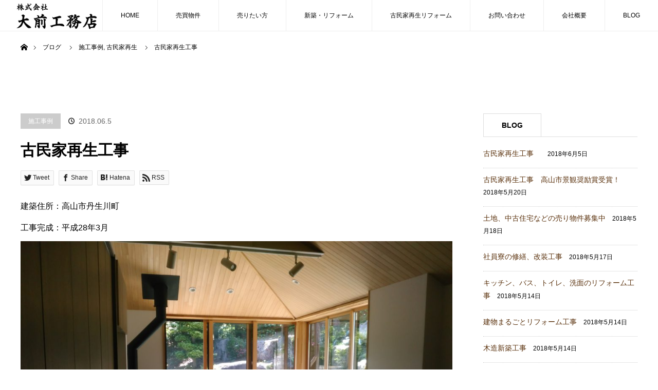

--- FILE ---
content_type: text/html; charset=UTF-8
request_url: http://oomaekoumuten.com/2018/06/05/%E5%A4%A7%E5%89%8D%E5%B7%A5%E5%8B%99%E5%BA%97-2-3/
body_size: 20792
content:
<!DOCTYPE html>
<html class="pc" lang="ja">
<head>
<meta charset="UTF-8">
<!--[if IE]><meta http-equiv="X-UA-Compatible" content="IE=edge"><![endif]-->
<meta name="viewport" content="width=device-width">
<title>古民家再生工事　 | 株式会社 大前工務店</title>
<meta name="description" content="建築住所：高山市丹生川町工事完成：平成28年3月株式会社　大前工務店住所：高山市山田町1161番地15連絡先：0577-32-1288...">
<meta name=”keywords” content=“高山市 土地 中古住宅 新築・リフォーム,高山市 古民家再生  ,高山市 不動産の売買 , 高山市 新築・リフォーム ”>
<link rel="pingback" href="http://oomaekoumuten.com/wp/xmlrpc.php">
<meta name='robots' content='max-image-preview:large' />
	<style>img:is([sizes="auto" i], [sizes^="auto," i]) { contain-intrinsic-size: 3000px 1500px }</style>
	<link rel="alternate" type="application/rss+xml" title="株式会社 大前工務店 &raquo; フィード" href="http://oomaekoumuten.com/feed/" />
<link rel="alternate" type="application/rss+xml" title="株式会社 大前工務店 &raquo; コメントフィード" href="http://oomaekoumuten.com/comments/feed/" />
<link rel='stylesheet' id='style-css' href='http://oomaekoumuten.com/wp/wp-content/themes/startreweb-child/style.css?ver=3.0' type='text/css' media='all' />
<link rel='stylesheet' id='sbi_styles-css' href='http://oomaekoumuten.com/wp/wp-content/plugins/instagram-feed/css/sbi-styles.min.css?ver=6.1.5' type='text/css' media='all' />
<link rel='stylesheet' id='wp-block-library-css' href='http://oomaekoumuten.com/wp/wp-includes/css/dist/block-library/style.min.css?ver=6.8.3' type='text/css' media='all' />
<style id='classic-theme-styles-inline-css' type='text/css'>
/*! This file is auto-generated */
.wp-block-button__link{color:#fff;background-color:#32373c;border-radius:9999px;box-shadow:none;text-decoration:none;padding:calc(.667em + 2px) calc(1.333em + 2px);font-size:1.125em}.wp-block-file__button{background:#32373c;color:#fff;text-decoration:none}
</style>
<style id='global-styles-inline-css' type='text/css'>
:root{--wp--preset--aspect-ratio--square: 1;--wp--preset--aspect-ratio--4-3: 4/3;--wp--preset--aspect-ratio--3-4: 3/4;--wp--preset--aspect-ratio--3-2: 3/2;--wp--preset--aspect-ratio--2-3: 2/3;--wp--preset--aspect-ratio--16-9: 16/9;--wp--preset--aspect-ratio--9-16: 9/16;--wp--preset--color--black: #000000;--wp--preset--color--cyan-bluish-gray: #abb8c3;--wp--preset--color--white: #ffffff;--wp--preset--color--pale-pink: #f78da7;--wp--preset--color--vivid-red: #cf2e2e;--wp--preset--color--luminous-vivid-orange: #ff6900;--wp--preset--color--luminous-vivid-amber: #fcb900;--wp--preset--color--light-green-cyan: #7bdcb5;--wp--preset--color--vivid-green-cyan: #00d084;--wp--preset--color--pale-cyan-blue: #8ed1fc;--wp--preset--color--vivid-cyan-blue: #0693e3;--wp--preset--color--vivid-purple: #9b51e0;--wp--preset--gradient--vivid-cyan-blue-to-vivid-purple: linear-gradient(135deg,rgba(6,147,227,1) 0%,rgb(155,81,224) 100%);--wp--preset--gradient--light-green-cyan-to-vivid-green-cyan: linear-gradient(135deg,rgb(122,220,180) 0%,rgb(0,208,130) 100%);--wp--preset--gradient--luminous-vivid-amber-to-luminous-vivid-orange: linear-gradient(135deg,rgba(252,185,0,1) 0%,rgba(255,105,0,1) 100%);--wp--preset--gradient--luminous-vivid-orange-to-vivid-red: linear-gradient(135deg,rgba(255,105,0,1) 0%,rgb(207,46,46) 100%);--wp--preset--gradient--very-light-gray-to-cyan-bluish-gray: linear-gradient(135deg,rgb(238,238,238) 0%,rgb(169,184,195) 100%);--wp--preset--gradient--cool-to-warm-spectrum: linear-gradient(135deg,rgb(74,234,220) 0%,rgb(151,120,209) 20%,rgb(207,42,186) 40%,rgb(238,44,130) 60%,rgb(251,105,98) 80%,rgb(254,248,76) 100%);--wp--preset--gradient--blush-light-purple: linear-gradient(135deg,rgb(255,206,236) 0%,rgb(152,150,240) 100%);--wp--preset--gradient--blush-bordeaux: linear-gradient(135deg,rgb(254,205,165) 0%,rgb(254,45,45) 50%,rgb(107,0,62) 100%);--wp--preset--gradient--luminous-dusk: linear-gradient(135deg,rgb(255,203,112) 0%,rgb(199,81,192) 50%,rgb(65,88,208) 100%);--wp--preset--gradient--pale-ocean: linear-gradient(135deg,rgb(255,245,203) 0%,rgb(182,227,212) 50%,rgb(51,167,181) 100%);--wp--preset--gradient--electric-grass: linear-gradient(135deg,rgb(202,248,128) 0%,rgb(113,206,126) 100%);--wp--preset--gradient--midnight: linear-gradient(135deg,rgb(2,3,129) 0%,rgb(40,116,252) 100%);--wp--preset--font-size--small: 13px;--wp--preset--font-size--medium: 20px;--wp--preset--font-size--large: 36px;--wp--preset--font-size--x-large: 42px;--wp--preset--spacing--20: 0.44rem;--wp--preset--spacing--30: 0.67rem;--wp--preset--spacing--40: 1rem;--wp--preset--spacing--50: 1.5rem;--wp--preset--spacing--60: 2.25rem;--wp--preset--spacing--70: 3.38rem;--wp--preset--spacing--80: 5.06rem;--wp--preset--shadow--natural: 6px 6px 9px rgba(0, 0, 0, 0.2);--wp--preset--shadow--deep: 12px 12px 50px rgba(0, 0, 0, 0.4);--wp--preset--shadow--sharp: 6px 6px 0px rgba(0, 0, 0, 0.2);--wp--preset--shadow--outlined: 6px 6px 0px -3px rgba(255, 255, 255, 1), 6px 6px rgba(0, 0, 0, 1);--wp--preset--shadow--crisp: 6px 6px 0px rgba(0, 0, 0, 1);}:where(.is-layout-flex){gap: 0.5em;}:where(.is-layout-grid){gap: 0.5em;}body .is-layout-flex{display: flex;}.is-layout-flex{flex-wrap: wrap;align-items: center;}.is-layout-flex > :is(*, div){margin: 0;}body .is-layout-grid{display: grid;}.is-layout-grid > :is(*, div){margin: 0;}:where(.wp-block-columns.is-layout-flex){gap: 2em;}:where(.wp-block-columns.is-layout-grid){gap: 2em;}:where(.wp-block-post-template.is-layout-flex){gap: 1.25em;}:where(.wp-block-post-template.is-layout-grid){gap: 1.25em;}.has-black-color{color: var(--wp--preset--color--black) !important;}.has-cyan-bluish-gray-color{color: var(--wp--preset--color--cyan-bluish-gray) !important;}.has-white-color{color: var(--wp--preset--color--white) !important;}.has-pale-pink-color{color: var(--wp--preset--color--pale-pink) !important;}.has-vivid-red-color{color: var(--wp--preset--color--vivid-red) !important;}.has-luminous-vivid-orange-color{color: var(--wp--preset--color--luminous-vivid-orange) !important;}.has-luminous-vivid-amber-color{color: var(--wp--preset--color--luminous-vivid-amber) !important;}.has-light-green-cyan-color{color: var(--wp--preset--color--light-green-cyan) !important;}.has-vivid-green-cyan-color{color: var(--wp--preset--color--vivid-green-cyan) !important;}.has-pale-cyan-blue-color{color: var(--wp--preset--color--pale-cyan-blue) !important;}.has-vivid-cyan-blue-color{color: var(--wp--preset--color--vivid-cyan-blue) !important;}.has-vivid-purple-color{color: var(--wp--preset--color--vivid-purple) !important;}.has-black-background-color{background-color: var(--wp--preset--color--black) !important;}.has-cyan-bluish-gray-background-color{background-color: var(--wp--preset--color--cyan-bluish-gray) !important;}.has-white-background-color{background-color: var(--wp--preset--color--white) !important;}.has-pale-pink-background-color{background-color: var(--wp--preset--color--pale-pink) !important;}.has-vivid-red-background-color{background-color: var(--wp--preset--color--vivid-red) !important;}.has-luminous-vivid-orange-background-color{background-color: var(--wp--preset--color--luminous-vivid-orange) !important;}.has-luminous-vivid-amber-background-color{background-color: var(--wp--preset--color--luminous-vivid-amber) !important;}.has-light-green-cyan-background-color{background-color: var(--wp--preset--color--light-green-cyan) !important;}.has-vivid-green-cyan-background-color{background-color: var(--wp--preset--color--vivid-green-cyan) !important;}.has-pale-cyan-blue-background-color{background-color: var(--wp--preset--color--pale-cyan-blue) !important;}.has-vivid-cyan-blue-background-color{background-color: var(--wp--preset--color--vivid-cyan-blue) !important;}.has-vivid-purple-background-color{background-color: var(--wp--preset--color--vivid-purple) !important;}.has-black-border-color{border-color: var(--wp--preset--color--black) !important;}.has-cyan-bluish-gray-border-color{border-color: var(--wp--preset--color--cyan-bluish-gray) !important;}.has-white-border-color{border-color: var(--wp--preset--color--white) !important;}.has-pale-pink-border-color{border-color: var(--wp--preset--color--pale-pink) !important;}.has-vivid-red-border-color{border-color: var(--wp--preset--color--vivid-red) !important;}.has-luminous-vivid-orange-border-color{border-color: var(--wp--preset--color--luminous-vivid-orange) !important;}.has-luminous-vivid-amber-border-color{border-color: var(--wp--preset--color--luminous-vivid-amber) !important;}.has-light-green-cyan-border-color{border-color: var(--wp--preset--color--light-green-cyan) !important;}.has-vivid-green-cyan-border-color{border-color: var(--wp--preset--color--vivid-green-cyan) !important;}.has-pale-cyan-blue-border-color{border-color: var(--wp--preset--color--pale-cyan-blue) !important;}.has-vivid-cyan-blue-border-color{border-color: var(--wp--preset--color--vivid-cyan-blue) !important;}.has-vivid-purple-border-color{border-color: var(--wp--preset--color--vivid-purple) !important;}.has-vivid-cyan-blue-to-vivid-purple-gradient-background{background: var(--wp--preset--gradient--vivid-cyan-blue-to-vivid-purple) !important;}.has-light-green-cyan-to-vivid-green-cyan-gradient-background{background: var(--wp--preset--gradient--light-green-cyan-to-vivid-green-cyan) !important;}.has-luminous-vivid-amber-to-luminous-vivid-orange-gradient-background{background: var(--wp--preset--gradient--luminous-vivid-amber-to-luminous-vivid-orange) !important;}.has-luminous-vivid-orange-to-vivid-red-gradient-background{background: var(--wp--preset--gradient--luminous-vivid-orange-to-vivid-red) !important;}.has-very-light-gray-to-cyan-bluish-gray-gradient-background{background: var(--wp--preset--gradient--very-light-gray-to-cyan-bluish-gray) !important;}.has-cool-to-warm-spectrum-gradient-background{background: var(--wp--preset--gradient--cool-to-warm-spectrum) !important;}.has-blush-light-purple-gradient-background{background: var(--wp--preset--gradient--blush-light-purple) !important;}.has-blush-bordeaux-gradient-background{background: var(--wp--preset--gradient--blush-bordeaux) !important;}.has-luminous-dusk-gradient-background{background: var(--wp--preset--gradient--luminous-dusk) !important;}.has-pale-ocean-gradient-background{background: var(--wp--preset--gradient--pale-ocean) !important;}.has-electric-grass-gradient-background{background: var(--wp--preset--gradient--electric-grass) !important;}.has-midnight-gradient-background{background: var(--wp--preset--gradient--midnight) !important;}.has-small-font-size{font-size: var(--wp--preset--font-size--small) !important;}.has-medium-font-size{font-size: var(--wp--preset--font-size--medium) !important;}.has-large-font-size{font-size: var(--wp--preset--font-size--large) !important;}.has-x-large-font-size{font-size: var(--wp--preset--font-size--x-large) !important;}
:where(.wp-block-post-template.is-layout-flex){gap: 1.25em;}:where(.wp-block-post-template.is-layout-grid){gap: 1.25em;}
:where(.wp-block-columns.is-layout-flex){gap: 2em;}:where(.wp-block-columns.is-layout-grid){gap: 2em;}
:root :where(.wp-block-pullquote){font-size: 1.5em;line-height: 1.6;}
</style>
<link rel='stylesheet' id='contact-form-7-css' href='http://oomaekoumuten.com/wp/wp-content/plugins/contact-form-7/includes/css/styles.css?ver=6.0.6' type='text/css' media='all' />
<script type="text/javascript" src="http://oomaekoumuten.com/wp/wp-includes/js/jquery/jquery.min.js?ver=3.7.1" id="jquery-core-js"></script>
<script type="text/javascript" src="http://oomaekoumuten.com/wp/wp-includes/js/jquery/jquery-migrate.min.js?ver=3.4.1" id="jquery-migrate-js"></script>
<link rel="https://api.w.org/" href="http://oomaekoumuten.com/wp-json/" /><link rel="alternate" title="JSON" type="application/json" href="http://oomaekoumuten.com/wp-json/wp/v2/posts/634" /><link rel="canonical" href="http://oomaekoumuten.com/2018/06/05/%e5%a4%a7%e5%89%8d%e5%b7%a5%e5%8b%99%e5%ba%97-2-3/" />
<link rel='shortlink' href='http://oomaekoumuten.com/?p=634' />
<link rel="alternate" title="oEmbed (JSON)" type="application/json+oembed" href="http://oomaekoumuten.com/wp-json/oembed/1.0/embed?url=http%3A%2F%2Foomaekoumuten.com%2F2018%2F06%2F05%2F%25e5%25a4%25a7%25e5%2589%258d%25e5%25b7%25a5%25e5%258b%2599%25e5%25ba%2597-2-3%2F" />
<link rel="alternate" title="oEmbed (XML)" type="text/xml+oembed" href="http://oomaekoumuten.com/wp-json/oembed/1.0/embed?url=http%3A%2F%2Foomaekoumuten.com%2F2018%2F06%2F05%2F%25e5%25a4%25a7%25e5%2589%258d%25e5%25b7%25a5%25e5%258b%2599%25e5%25ba%2597-2-3%2F&#038;format=xml" />
<!-- Favicon Rotator -->
<link rel="shortcut icon" href="http://oomaekoumuten.com/wp/wp-content/uploads/2018/04/o_favicon.png" />
<link rel="apple-touch-icon-precomposed" href="http://oomaekoumuten.com/wp/wp-content/uploads/2018/04/o_favicon-1.png" />
<!-- End Favicon Rotator -->

<script src="http://oomaekoumuten.com/wp/wp-content/themes/startreweb/js/jquery.easing.1.3.js?ver=3.0"></script>
<script src="http://oomaekoumuten.com/wp/wp-content/themes/startreweb/js/jscript.js?ver=3.0"></script>


<link rel="stylesheet" media="screen and (max-width:770px)" href="http://oomaekoumuten.com/wp/wp-content/themes/startreweb/footer-bar/footer-bar.css?ver=3.0">
<script src="http://oomaekoumuten.com/wp/wp-content/themes/startreweb/js/comment.js?ver=3.0"></script>
<script src="http://oomaekoumuten.com/wp/wp-content/themes/startreweb/js/header_fix.js?ver=3.0"></script>

<link rel="stylesheet" media="screen and (max-width:770px)" href="http://oomaekoumuten.com/wp/wp-content/themes/startreweb/responsive.css?ver=3.0">

<style type="text/css">
body, input, textarea { font-family: "Segoe UI", Verdana, "游ゴシック", YuGothic, "Hiragino Kaku Gothic ProN", Meiryo, sans-serif; }
.rich_font { font-family: "Times New Roman" , "游明朝" , "Yu Mincho" , "游明朝体" , "YuMincho" , "ヒラギノ明朝 Pro W3" , "Hiragino Mincho Pro" , "HiraMinProN-W3" , "HGS明朝E" , "ＭＳ Ｐ明朝" , "MS PMincho" , serif; font-weight:400; }

body { font-size:15px; }

.pc #header .logo { font-size:21px; }
.mobile #header .logo { font-size:18px; }
#header_logo_index .logo { font-size:40px; }
#footer_logo_index .logo { font-size:40px; }
#header_logo_index .desc { font-size:12px; }
#footer_logo .desc { font-size:12px; }
.pc #index_content1 .index_content_header .headline { font-size:40px; }
.pc #index_content1 .index_content_header .desc { font-size:14px; }
.pc #index_content2 .index_content_header .headline { font-size:45px; }
.pc #index_content2 .index_content_header .desc { font-size:14px; }
.pc #index_dis .index_content_header .headline { font-size:40px; }
.pc #index_dis .index_content_header .desc { font-size:14px; }

.pc #index_dis .index_content_header3 .headline { font-size:40px; }
.pc #index_dis .index_content_header3 .desc { font-size:14px; }

#post_title { font-size:30px; }
.post_content { font-size:15px; }

.pc #header, #bread_crumb, .pc #global_menu ul ul a, #index_dis_slider .link, #previous_next_post .label, #related_post .headline span, #comment_headline span, .side_headline span, .widget_search #search-btn input, .widget_search #searchsubmit, .side_widget.google_search #searchsubmit, .page_navi span.current
 { background-color:#000000; }

.footer_menu li.no_link a { color:#000000; }

.post_content a{ color:#2D8696; }
a:hover, #comment_header ul li a:hover, .pc #global_menu > ul > li.active > a, .pc #global_menu li.current-menu-item > a, .pc #global_menu > ul > li > a:hover, #header_logo .logo a:hover, #bread_crumb li.home a:hover:before, #bread_crumb li a:hover
 { color:#A04A1F; }

#global_menu ul ul a:hover, #return_top a:hover, .next_page_link a:hover, .page_navi a:hover, .collapse_category_list li a:hover .count, .index_box_list .link:hover, .index_content_header2 .link a:hover, #index_blog_list li .category a:hover, .slick-arrow:hover, #index_dis_slider .link:hover, #header_logo_index .link:hover,
 #previous_next_page a:hover, .page_navi p.back a:hover, #post_meta_top .category a:hover, .collapse_category_list li a:hover .count, .mobile #global_menu li a:hover,
   #wp-calendar td a:hover, #wp-calendar #prev a:hover, #wp-calendar #next a:hover, .widget_search #search-btn input:hover, .widget_search #searchsubmit:hover, .side_widget.google_search #searchsubmit:hover,
    #submit_comment:hover, #comment_header ul li a:hover, #comment_header ul li.comment_switch_active a, #comment_header #comment_closed p, #post_pagination a:hover, #post_pagination p, a.menu_button:hover, .mobile .footer_menu a:hover, .mobile #footer_menu_bottom li a:hover, .post_content .bt_orion:hover
     { background-color:#A04A1F; }

#comment_textarea textarea:focus, #guest_info input:focus, #comment_header ul li a:hover, #comment_header ul li.comment_switch_active a, #comment_header #comment_closed p
 { border-color:#A04A1F; }

#comment_header ul li.comment_switch_active a:after, #comment_header #comment_closed p:after
 { border-color:#A04A1F transparent transparent transparent; }

.collapse_category_list li a:before
 { border-color: transparent transparent transparent #A04A1F; }

#header_slider .link, #header_video .overlay, #header_youtube .overlay { background-color:rgba(0,0,0,0.4); }

.footer_menu li:first-child a, .footer_menu li:only-child a { pointer-events:none; }


body {
    color: #000;
    font-family:  "ヒラギノ角ゴ Pro", "Hiragino Kaku Gothic Pro", "メイリオ", "Meiryo", sans-serif;
    font-weight: normal;
    background: #fff;
    font-size: 16px;
}

a {
    color: #5a310c;
}

a:hover {
    text-decoration: none;
    font-weight: bold;
    color: #f29645;
}


.rich_font {
    font-family: "Playfair Display", "ヒラギノ明朝 ProN W6", "HiraMinProN-W6", "HG明朝E", "ＭＳ Ｐ明朝", "MS PMincho", "MS 明朝", serif;
    font-weight: bold;
}

.pc #header {
    background: rgb(255, 255, 255);
    border-bottom: 1px solid #eee;
}

#header.type2 {
    background: #fff;
}

.home #header {
    border-bottom: 1px solid #eee;
}

.pc .header_fix #header {
    box-shadow: none;
    border-bottom: 1px solid #eee;
}

.pc #header_logo #logo_image img {
    margin: 5px 0 auto 0;
    width: 170px;
}

.pc #global_menu {
    box-shadow: none !important;
}

.pc #global_menu > ul {
    text-align: right;
}

.pc #global_menu > ul > li > a {
    color: #000000;
    font-weight: normal;
    font-size: 12px;
    font-family:  "ヒラギノ角ゴ Pro", "Hiragino Kaku Gothic Pro", "メイリオ", "Meiryo", sans-serif;
    border-left: 1px solid #eeeeee;
}

.pc #global_menu li.current-menu-item > a {
    color: #000000;
    background-color: #ffffff;
    font-weight: normal;
}

.pc #global_menu ul ul {
    left: -70px;
}

.pc #global_menu > ul > li > a:hover {
    color: #a04a1f;
    background-color: #ffffff;
    border-bottom: 3px solid;
}

.pc #global_menu ul ul a {
    font-size: 12px;
    background-color: #fff;
    color: #000000;
    font-family:  "ヒラギノ角ゴ Pro", "Hiragino Kaku Gothic Pro", "メイリオ", "Meiryo", sans-serif;
}

.pc #global_menu ul ul a:hover {
    color: #fff;
    background-color: #a04a1f;
    font-weight: normal;
}

#footer_top {
    background: #ffffff;
    border-top: 1px solid #ddd;
}

#footer_top_inner {
    padding: 35px 0 0px;
}

#footer_logo {
    margin: 0;
}

#footer_social_link li:before {
    color: #7fb843;
}

#footer_social_link li:before:hover {
    color: #fff2cd;
}

#footer_logo img {
    width: 300px;
    margin-bottom: 10px;
    margin-top: 10px;
}

#footer_logo .logo {
    margin: 0;
}

.footer_menu li:first-child a, .footer_menu li:only-child a {
    font-size: 14px;
    font-weight: 600;
    text-align: center;
    color: #583c24;
}

.footer_menu a {
    text-align: center;
    font-size: 10px;
    color: #583c24;
}

#footer_menu_bottom li a {
    border-right: 1px solid #000000;
    color: #000000;
}

#footer_bottom {
    width: 100%;
    padding: 20px 0 0px;
    background-color: #ffffff;
}

#copyright {
    background: #ffffff;
    color: #000000;
}

#copyright a {
    color: #000000;
}

#return_top a {
    background: rgba(67, 123, 184, 0);
    box-sizing: border-box;
    border-radius: 100%;
    margin: 0 20px 20px;
    border: 3px solid #5a310c;
}

#return_top a:hover {
    background-color: #5a310c;
}

#return_top a:before {
    color: #5a310c;
    top: 18px;
    left: 18px;
}

#return_top a:hover:before {
    color: #fff;
}




/* フロントページ用の記述 */

#header_logo_index .link {
    background: rgba(255, 255, 255, 0);
    border: 4px solid #fff;
}

#header_logo_index .link:hover {
    background-color: #ffffff;
}

#header_logo_index .link:before {
    color: #ffffff;
}

#header_logo_index .link:hover:before {
    color: #a04a1f;
}

#header_logo_index .logo img {
    width: 70%;
}

#header_logo_index {
    width: 80%;
    top: calc(45% - 20px);
}

#index_content1 {
    background-color: #ffffff;
    color: #000;
    background-image: url(http://oomaekoumuten.com/wp/wp-content/uploads/2018/04/index_bp.jpg);
    background-size: cover;
    background-position: center bottom;
}

.pc #index_content1 .index_content_header .desc {
    font-size: 16px;
}

#index_content1 .index_content_header .desc p {
    margin-bottom: 30px;
}

.index_content_header .desc {
    font-size: 16px !important;
    color: #000;
}

#index_content1 .index_content_header .headline {
    font-size: 2em !important;
    color: #5a310c;
    margin-bottom: 30px;
    line-height: 1.5em;
    font-weight: bold;
}

#index_dis_list li {
    width: 50%;
}

.index_content_header {
    margin: 50px 0;
}

#index_dis_list li .desc p {
    color: #ffffff;
    text-align: center;
}

.index_box_list .box {
    background-color: rgb(255, 255, 255);
    box-shadow: 5px 5px 0px rgba(0, 0, 0, 0.1);
    padding: 0 0 65px 0;
}

.box .info .desc p {
    padding: 0px 30px 0px;
    margin-bottom: 0px;
    color: #000;
    font-size: 14px;
    line-height: 1.8em;
    text-align: left;
}

.index_box_list .image img, #index_blog_list li .image img, #news_list_archive .image img {
    -webkit-transition: all 1s ease-in-out;
    -moz-transition: all 1s ease-in-out;
    transition: all 1s ease-in-out;
}

.index_box_list .link {
    background: rgba(74, 77, 120, 0);
    color: #5a310c;
    border: none;
    line-height: 75px;
    box-sizing: border-box;
    margin-bottom: 30px;
}

.index_box_list .link:hover {
    background: none;
    font-weight: bold;
}

.index_box_list .link:after {
    color: #5a310c;
}

.index_box_list .link:hover:after {
    color: #5a310c;
}

#index_news {
    background-color: #fff;
}

#index_news_list li {
    background-color: rgba(255, 255, 255, 0);
    box-shadow: 5px 5px 0px #efefef;
    width: 580px;
    margin: 0 40px 40px 0;
    border: 1px solid #a04a1f;
}

#index_news_list li .date {
    color: #a4a4a4;
    font-family:  "ヒラギノ角ゴ Pro", "Hiragino Kaku Gothic Pro", "メイリオ", "Meiryo", sans-serif;
}

#index_news_list li a.title {
    color: #000000;
}

#index_news_list li a.title:hover {
    color: #a04a1f;
    font-weight: bold;
}

.index_content_header2 .link a {
    color: #5a310c;
    font-weight: normal;
    background: rgba(255, 255, 255, 0);
    border: 1px solid #a04a1f;
    box-sizing: border-box;
    line-height: 44px;
}

.index_content_header2 .link a:hover {
    background-color: #5a310c;
    color: #ffffff;
}

.index_content_header2 .link a:after {
    color: #5a310c;
}

.index_content_header2 .link a:hover:after {
    color: #ffffff;
}



#previous_next_page a {
    color: #ffffff;
    font-weight: 700;
    background: #f29440;
    box-sizing: border-box;
}

#previous_next_page a:hover {
    background-color: #ffffff;
    color: #f29645;
    border: #f29645 1px solid;
}

#previous_next_page a:after {
    color: #fff;
}

#previous_next_page a:hover:after {
    color: #f29645;
}

.index_content_header2 .headline {
    font-size: 30px !important;
    letter-spacing: 0.1em;
    border-bottom: 1px solid #a04a1f;
    padding-bottom: 20px;
}

ol#index_blog_list {
    letter-spacing: 0;
}

#index_blog_list li .category a {
    background: none;
    color: #a04a1f;
    border: 1px solid #a04a1f;
    box-sizing: border-box;
    line-height: 26px;
}

#index_blog_list li .category a:hover {
    background-color: #a04a1f;
    color: #fff;
}

#index_blog_list li .date {
    font-family:  "ヒラギノ角ゴ Pro", "Hiragino Kaku Gothic Pro", "メイリオ", "Meiryo", sans-serif;
    font-weight: bold;
}

#index_content2 {
    background-image: url(http://oomaekoumuten.com/wp/wp-content/uploads/2018/04/index_contents02.jpg);
    background-size: cover;
    background-position: center;
}

#index_content2 .index_content_header .headline {
    font-size: 2em !important;
    text-align: center;
    color: #ffffff;
    letter-spacing: 0.1em;
}

#index_content2 .desc {
    color: #ffffff;
    line-height: 200%;
    font-size: 14px;
}

.index_box_list {
    padding: 0px 0 65px 0;
}

#index_dis {
    background-image: url(http://oomaekoumuten.com/wp/wp-content/uploads/2018/04/index_dis.jpg);
    color: #fff;
    background-size: 340px;
    padding-bottom: 0px;
    box-shadow: 0px -10px 20px rgba(155, 155, 155, 0.09);
    background-repeat: no-repeat;
    background-size: auto 100%;
}

#index_dis .index_content1 {
    padding-top: 65px;
}



#index_dis .index_content_header .headline {
    font-size: 2em !important;
    color: #000;
    font-weight: bold;
}

#index_dis .desc p {
    margin-bottom: 15px;
    color: #5a310c;
}

.index_content_header3 {
    margin-bottom: 0px;
}

.pc #index_dis .index_content_header3 .headline {
    color: #5a310c;
}

.pc #index_dis .index_content_header3 .desc {
    color: #ffffff;
    font-size: 16px;
}

#index_dis_list li .title {
    font-size: 30px;
    letter-spacing: 0.1em;
    text-align: center;
    font-weight: normal;
    border: 1px solid;
    width: 60%;
    margin: 0 auto;
    padding: 20px;
    margin-bottom: 20px;
}

#index_dis_list li .image img {
    opacity: 0.7;
}

#index_dis_list li:hover .image img {
    opacity: 0.4;
}

.info {
    text-align: center;
}

.index_box_list .headline {
    font-size: 22px;
    color: #5a310c;
    background-repeat: no-repeat;
    text-align: center;
    font-weight: bold;
    margin: 0 0 10px;
}

#index_blog {
    background-image: url(http://oomaekoumuten.com/wp/wp-content/uploads/2018/04/blog_bp.jpg);
    background-repeat: no-repeat;
    background-size: auto 100%;
    background-position: center bottom;
}

#index_blog h3.headline.rich_font, #index_news h3.headline.rich_font {
    color: #5a310c;
}

#index_blog_list li .title {
    font-weight: bold;
}

#index_dis_slider .image {
    background-color: #000;
}

#index_dis_slider .image img {
    opacity: 0.6;
}

#index_dis_slider .title {
    color: #ffffff;
    font-weight: normal;
    font-size: 2em !important;
    margin-bottom: 9px;
}

#index_dis_slider .link {
    background: none;
    line-height: 46px;
    color: #ffffff;
    border: 2px solid;
}

#index_dis_slider .link:hover {
    background-color: rgba(0, 0, 0, 0.32);
    color: #ffffff;
}

#index_dis_slider .link:after {
    color: #ffffff;
}

#index_dis_slider .link:hover:after {
    color: #ffffff;
}

#index_dis_slider .desc p {
    line-height: 250%;
    color: #fff;
}

p.title.rich_font {
    letter-spacing: 0.2em;
    font-weight: bold;
    font-size: 34px !important;
}

.slick-arrow:hover {
    background-color: #437bb8;
}



/* フロントページオリジナルの記述 */

#footer_map {
    height: 500px;
}

.bannerArea {
    display: inline-block;
    vertical-align: middle;
    margin: 0 1%;
    width: 22.7%;
}

.topOriginalBanner {
    width: 1200px;
    margin: 10px auto 0;
}

.topOriginalBanner img {
    width: 100%;
}


/* 特別ページ用の記述 */
#dis_single_title {
    margin: 0 0 70px;
    letter-spacing: 0.5em;
}

#dis_single_title .title {
    font-size: 50px;
    float: none;
    text-align: center;
    margin-top: 70px;
    color: #ff632a;
    margin-bottom: 20px;
    font-weight: bold;
}

#dis_single_title .desc {
    font-size: 16px;
    line-height: 180%;
    margin: 0;
    letter-spacing: 0em;
    border-bottom: none;
    float: none;
    text-align: center;
}



/* お知らせ一覧 */
#news_list_archive li {
    background: #ffffff;
    border: none;
    border-bottom: 1px solid #ddd;
}

#news_list_archive .title a:hover {
    color: #2d7bcf;
}


/* お知らせ詳細 */
.widget_archive, .widget_categories, .tcdw_archive_list_widget {
    background: none;
}

#previous_next_post a {
    background: #f2f2f2;
    border: none;
}

#previous_next_post a:hover {
    background-color: #cecece;
    color: #fff;
    border: none;
}

#related_post .headline span, #previous_next_post .label, .side_headline span {
    background-color: rgba(255, 255, 255, 0);
    color: #000;
    border-top: #ddd 1px solid;
    border-right: #ddd 1px solid;
    border-left: #ddd 1px solid;
    box-sizing: border-box;
}


/* ブログ一覧 */
p.no_post {
    margin-bottom: 100px;
}

#archive_headline {
    font-size: 2em;
    color: #000000;
    letter-spacing: 0.1em;
}

.page_navi p.back a {
    color: #5a310c;
    font-weight: normal;
    background: #ffffff;
    box-sizing: border-box;
    font-size: 12px;
    border: 1px solid;
}

.page_navi p.back a:hover {
    background-color: #5a310c;
    color: #ffffff;
    border: 1px solid #5a310c;
}

.page_navi p.back a:before {
    color: #5a310c;
}

.page_navi p.back a:hover:before {
    color: #ffffff;
}

/* ブログ詳細 */
#related_post li {
    margin: 0 28px 30px 0;
}



/* 固定ページ用の記述 */


.post_content a {
    color: #000000;
    font-weight: bold;
}

.post_content a:hover {
    color: #5a310c;
}

.contents {
    margin-top: -100px;
    margin-bottom: 100px;
}

#main_col {
    margin: 100px auto;
}

p.mainText {
    text-align: center;
}

h2.firstTitle, h3.firstTitle, h4.firstTitle {
    margin-top: 120px !important;
}

.contBox {
    width: 47.9%;
    vertical-align: top;
    display: inline-block;
}

.contBox.left {
    margin-right: 3.6%;
}

.triple {
    width: 30%;
    margin-bottom: 40px;
    display: inline-block;
    vertical-align: top;
}

.triple.left {
    margin-right: 4.5%;
}

.triple.center {
    margin-right: 4.5%;
}

.triple h3 {
    text-align: center;
}


#header_image.no_image {
    background-color: #f2f2f2;
    background-image: url(http://oomaekoumuten.com/wp/wp-content/uploads/2018/04/header_top.jpg);
    background-size: cover;
    height: 250px;
}

#header_image .title {
    line-height: 1em;
    padding: 30px;
    color: #fff;
    text-align: left;
    font-size: 28px !important;
    letter-spacing: 0.1em;
    font-weight: normal;
}

#header_image .caption {
    color: #fff;
    text-align: center;
}

.caption {
    text-shadow: 0px 0px 0px #333333 !important;
}

#bread_crumb {
    background-color: #ffffff;
}

#bread_crumb li {
    color: #000000;
}

#bread_crumb li a {
    color: #000000;
}

#bread_crumb li.home a:before {
    color: #000000;
}

#bread_crumb li:after {
    color: #000000;
}

#left_col .post_content a {
    background: linear-gradient(transparent 50%, #fbf76e 30%);
    color: #313569;
    font-weight: 400;
}

#left_col .post_content a:hover {
    text-decoration: none;
    background: linear-gradient(transparent 10%, #fbf76e 30%);
}

.post_content p {
    margin: 0 0 10px 0;
    line-height: 2em;
    font-size: 16px;
    color: #000000;
    font-weight: normal;

}

.post_content h2 {
    font-family: "Playfair Display", "ヒラギノ明朝 ProN W6", "HiraMinProN-W6", "HG明朝E", "ＭＳ Ｐ明朝", "MS PMincho", "MS 明朝", serif;
    text-align: center;
    margin-top: 150px;
    margin-bottom: 100px;
    font-size: 2.2em;
    color: #000000;
    line-height: 1em;
    letter-spacing: 0.1em;
}

.post_content h2 span {
    padding-bottom: 40px;
    border-bottom: 3px solid #a04a1f;
}

.post_content h3 {
    padding: 20px 0 20px 0px;
    text-align: center;
    color: #a04a1f;
    margin-bottom: 25px;
    line-height: 1em;
    font-size: 1.3em;
    font-weight: bold;
    margin-top: 150px;
    border-bottom: 1px dashed #a04a1f;
    border-top: 1px dashed #a04a1f;
}

.post_content h4 {
    font-size: 1.6em;
    margin: 0px 0 0px 20;
    font-weight: bold;
    color: #a04a1f;
    padding: 0 0 20px 0;
}

.post_content h5 {
    padding: 0 0 10px;
    border-bottom: 1px solid;
}

.post_content table {
    margin: 0 auto 70px;
    width: 70%;
    background-color: #fff;
}

.post_content td, .post_content th {
    border: none;
    padding: 15px 25px 15px;
    line-height: 1.6em;
    text-align: left;
    background: #ffffff;
    vertical-align: middle;
    font-size: 14px;
    border-top: 1px solid #dddddd;
    border-bottom: 1px solid #dddddd;
}

.post_content th {
    color: #000000;
    width: 25%;
    border-right: 1px solid #dddddd;
    text-align: center;
    font-weight: normal;
}

.post_content td2, .post_content th2 {
    border: none;
    padding: 15px 25px 15px;
    line-height: 1.6em;
    text-align: left;
    background: #FFFFFF;
    vertical-align: middle;
    font-size: 1em;
    border-top: 1px solid #dddddd;
    border-bottom: 1px solid #dddddd;
}

.post_content th2 {
    color: #000000;
    width: 25%;
    border-right: 1px solid #dddddd;
    text-align: center;
    font-weight: normal;
    background: #E6E6E6;
}

.post_content ul {
    list-style: none;
    margin: 0px 0 20px;
}

.post_content li, .post_content dt, .post_content dd {
    line-height: 1.6em;
    font-size: 16px;
    margin-bottom: 15px;
}

.post_content ol li {
    padding-left: 0px;
    background-image: none;
    line-height: 1.8em;
    margin: 0 0 20px;
    font-size: 16px;
}

.post_content blockquote {
    border: none;
    box-shadow: none;
    background-color: #f6f7ee;
}

/* --- お問い合わせフォーム --- */
/* デザインカスタマイズ */
.wpcf7 {
    background: #ffffff;
    margin: 0 auto !important;
    font-size: 14px;
    width: 70%;
    border: none;
}

.wpcf7 form {
    margin: 10px 10px 0;
    padding: 40px 40px 0px;
}


div.wpcf7 input.wpcf7-submit {
    color: #ffffff;
    font-weight: bold;
    font-size: 17px;
    width: 260px;
    height: 55px;
    margin: 0 auto 0px;
    display: block;
    -moz-border-radius: 5px;
    -khtml-border-radius: 5px;
    -webkit-border-radius: 5px;
    border-radius: 5px;
    background: #5a310c;
    line-height: 16px;
}

.wpcf7-form {
    padding: 50px 30px 0;
}

.wpcf7 p {
    font-weight: 700;
    font-size: 1em;
}

.wpcf7 .required {
    background-color: #c82c2c;
    margin-left: 10px;
    padding: 2px 4px;
    border-radius: 4px;
    color: #fff;
    font-weight: 100;
    font-size: 0.8em;
}

.wpcf7 .any {
    background-color: #d3d6d5;
    margin-left: 10px;
    padding: 2px 3px;
    color: #fff;
    font-weight: 100;
    font-size: 0.8em;
}

span.wpcf7-list-item-label {
    font-weight: 100;
}

.wpcf7 input, .wpcf7 textarea {
    width: 100%;
    padding: 20px;
    border-radius: 4px;
    margin-top: 5px;
    color: #000;
    border: 1px solid #ddd;
    background-color: #f8f8f8;
}

.wpcf7 select, .wpcf7 input[type=checkbox], .wpcf7 input[type=radio] {
    width: auto;
    max-width: 100%;
    border: 1px solid #ccc;
    margin: 20px 0 0 30px;
    border-radius: 0px;
}
 
/* エラー個所をわかりやすく表示 */
.wpcf7 .wpcf7-not-valid { background: #ffb6c1; }
.wpcf7 span.wpcf7-not-valid-tip {font-size: 80%;}
.wpcf7 .wpcf7-response-output {margin: 10px 0 0; padding: 8px 35px 8px 14px; text-shadow: 0 1px 0 rgba(255, 255, 255, 0.5);
    -webkit-border-radius: 4px; -moz-border-radius: 4px; border-radius: 4px; }

.wpcf7 .wpcf7-validation-errors {
    color: #fff;
    text-shadow: none;
    background-color: #e06767;
    border: none;
    padding: 20px;
    border-radius: 0;
    text-align: center;
    margin: 20px 20px 0px;
}

.wpcf7 .wpcf7-mail-sent-ok {color: #3A87AD; background-color: #D9EDF7; border: 1px solid #BCE8F1;}




/* サイト別の記述 */
span.subTitle {
    font-size: 0.5em;
    letter-spacing: 0.1em;
    color: #a1bbd5;
}

#dis_list_archive .active .caption {
    text-align: left;
}

#single_share_bottom {
    margin-top: 40px;
}

#dis_header_archive .headline {
    font-size: 2em;
}

#dis_list_archive .image img {
    opacity: 0.7;
}

/* concept */
.conceptBox {
    border: 1px solid #ddd;
    padding: 30px;
    box-shadow: 5px 5px 0px #efefef;
    margin: 30px 0 0;
}

.conceptBox h3 {
    margin-top: 0;
    padding-top: 0;
    border-top: none;
}

.conceptBox li {
    font-weight: bold;
    margin-bottom: 10px;
    color: #ff7444;
    font-size: 1.2em;
}

a.conceptBut {
    text-align: center;
    display: block;
    border: 2px solid #a04a1f;
    padding: 20px;
    color: #a04a1f;
}


/* sell */
.sellArea {
    background-color: #f4efe9;
    padding: 30px;
    margin-bottom: 30px;
}

.sellArea h3 {
    padding: 0;
    border: none;
    text-align: left;
    margin: 0 0 20px;
}

.sellArea p {
    margin-bottom: 0;
}

.pointBox {
    background-color: #f8f8f8;
}

.pointBox h3 {
    border-top: none;
    padding: 15px 10px;
    margin-bottom: 10px;
}

.pointBox p {
    padding: 0px 20px 15px;
    font-size: 14px;
    line-height: 25px;
}

.flowArea {
    width: 70%;
    margin: 0 auto;
}

.flow h3 {
    border: none;
    text-align: left;
    padding: 15px 0 30px 0;
    color: #5a310c;
    border-bottom: 1px solid #ddd;
    margin: 0 0 30px;
}

.flow {
    padding: 0 0 60px 10px;
    background-image: url();
    background-repeat: no-repeat;
    background-size: 50px;
    background-position: left top;
}

.flow p {
    margin-bottom: 0px;
}

.flowBox {
    background-image: url();
    background-repeat: repeat-y;
    background-size: 5px;
    background-position: 22px;
}

.flowBox.last {
    background-image: none;
}

.flowBox.last .flow {
    padding-bottom: 0px;
    background-image: url();
}


/* buy */
.athomeBut {
    width: 100px;
    margin: 0 10px;
}

.linkBox {
    background-color: #f7f7f7;
    padding: 50px;
    margin: 100px auto 40px;
    width: 70%;
}

.linkBox h3 {
    border: none;
    padding: 0;
    font-size: 2em;
    color: #c40237;
    letter-spacing: 0.2em;
}

.linkBox a {
    text-align: center;
    display: block;
    color: #c60134;
    border: #c60134 1px solid;
    padding: 30px;
    box-shadow: 3px 3px 0px #c50236;
}

.linkBox a:hover {
    background-color: #fff;
}

i.fa.fa-home {
    font-size: 30px;
}

i.fa.fa-building {
    font-size: 30px;
}

a.recommendLink {
    width: 70%;
    margin: 0 auto;
    text-align: center;
    display: block;
    background-image: url();
    padding: 48px;
    background-size: cover;
    background-position: center;
    color: #fff;
    font-size: 2em;
    border: 2px solid;
}

a:hover.recommendLink {
    color: #ff7444;
}


/* profile */
.profileBox {
    width: 70%;
    margin: 0 auto;
}

.profileImg {
    width: 50%;
}

p.nameTitle {
    font-size: 0.8em;
    font-weight: bold;
    margin: 30px 0 50px;
}

span.nameText {
    font-size: 1.7em;
    margin-left: 20px;
}

.profileBox h2 {
    margin-bottom: 30px;
    font-size: 1.7em;
    padding: 0;
}

.profileArea {
    background-color: #fafafa;
    padding: 30px;
}

.profileArea h3 {
    margin: 0 0 20px;
    padding: 0;
    border: none;
    line-height: 1em;
}

.profileArea h4 {
    margin: 40px 0 20px;
    font-size: 1.2em;
    text-align: center;
    border: none;
    color: #000;
    font-weight: bold;
    padding: 0;
}

.profileArea p {
    margin-bottom: 0;
}


/* contact */
.telBox {
    text-align: center;
    background-color: #efcd9a;
    width: 50%;
    margin: 0 auto 70px;
    padding: 30px;

}

p.telText {
    font-size: 2em;
    line-height: 1em;
    margin-bottom: 10px;
    margin-top: 10px;
    font-weight: bold;
    color: #5a310c;

}

span.telTime {
    font-size: 0.6em;
}

p.telCaution {
    margin-bottom: 0px;
}

p.policyBox {
    text-align: center;
}

/* policy */
.privacyBox {
    width: 70%;
    margin: 0 auto;
}


/* サイド用 */
.side_widget a {
    font-weight: normal;
    font-size: 14px;
    margin-right: 10px;
}

.sideEntryBox {
    background-color: #313569;
    color: #fff;
    font-size: 14px;
    padding: 30px;
    line-height: 1.4em;
}

.sideEntryBox h3 {
    font-size: 1.2em;
    margin-bottom: 10px;
    color: #ffe08e;
}

p.sideRecruitTel {
    margin: 20px 0;
    font-size: 1.5em;
    font-weight: bold;
}

a.sideTelLink {
    background-color: #fff;
    display: block;
    padding: 10px;
    text-align: center;
    border-radius: 4px;
    font-weight: bold;
    color: #c12e2e;
}

.sideEntryBox a:hover {
    text-decoration: none;
    background-color: #c12e41;
    color: #fff;
}

.sideEntryBox a {
    color: #de4e4e;
}

#post_meta_top .date {
    font-family:  "ヒラギノ角ゴ Pro", "Hiragino Kaku Gothic Pro", "メイリオ", "Meiryo", sans-serif;
}




/* 固定ページのための記述 */

.col-xs-120, .col-md-120, .col-md-60, .col-md-40, .col-md-30, .col-md-20 {
    position: relative;
    min-height: 1px;
}

.col-xs-120 {
    float: left;
}

.col-xs-120 {
    width: 100%;
}

.margin-100 {
   margin-bottom:100px !important;
}

.margin-90 {
   margin-bottom:90px !important;
}

.margin-80{
   margin-bottom:80px !important;
}

.margin-70{
   margin-bottom:70px !important;
}

.margin-60{
   margin-bottom:60px !important;
}

.margin-50{
   margin-bottom:50px !important;
}

.margin-40 {
   margin-bottom:40px !important;
}

.margin-30 {
   margin-bottom:30px !important;
}

.margin-20 {
   margin-bottom:20px !important;
}

.margin-10 {
   margin-bottom:10px !important;
}

.margin-0 {
   margin-bottom:0px !important;
}

@media (max-width: 1400px){
.pc #global_menu > ul {
    text-align: right;
}

}

@media screen and (max-device-width: 1000px) {
#logo_image { width:200px; height:auto; }
#logo_image h1.logo { background: url() no-repeat 0 50%;  background-size:100%;  }
#logo_image h1.logo a { display:none; }



.pc #header_logo #logo_image img {
    margin: 20px 0 auto 0;
    width: 200px;
}
}


@media (min-width: 992px) {

/* フロントページのための記述 */



/* 固定ページのための記述 */
.col-xs-120 {
    padding: 0 15px;
}

.col-md-120, .col-md-80, .col-md-60, .col-md-40, .col-md-30, .col-md-20 {
    float: left;
}

.col-md-120 {
    width: 1170px;
}

.col-md-80 {
    width: 770px;
}

.top-col-md-60 {
    width: 520px;
}

.col-md-60 {
    width: 570px;
}

.col-md-40 {
    width: 370px;
}

.col-md-30 {
    width: 270px;
}

.col-md-20 {
    width: 210px;
}

}



@media (max-width: 770px){
#header {
    background: #ff6666;
}

#header_image {
    height: auto;
}

#header_image.no_image {
    background-color: #f2f2f2;
    height: 100px;
}

#header_image .title {
    font-size: 20px !important;
    margin: 0;
    text-align: center;
    padding: 30px;
}

div#header_logo_index {
    width: 90%;
    margin-top: 12%;
}

a.menu_button:hover, a.menu_button.active {
    background: #5a310c;
}

#global_menu a {
    color: #ffffff;
    background: #5a310c;
}

#global_menu ul ul a {
    padding-left: 28px;
    background: rgba(239, 136, 36, 0.9);
    color: #fff;
}

#global_menu .child_menu_button .icon:before {
    color: #fff;
    border: 1px solid #fff;
}
.index_content1 {
    padding: 50px 0 10px;
}

#index_dis_slider .title {
    font-size: 2em !important;
    margin-bottom: 10px;
}

.top-special {
    font-size: 1.3em;
}

a.menu_button:before {
    color: #000000;
}

a.menu_button {
    border-left: 1px solid #ffffff;
}

#header_inner {
    background-color: #ffffff;
}

p.logo img {
    width: 90%;
}

.index_box_list .link {
    line-height: 37px;
    margin-bottom: 50px;
    margin: 0 auto;
}

h3.headline.rich_font {
    font-size: 1.8em;
    margin-bottom: 20px;
}

#index_blog_list li {
    margin: 0 20px 60px 0;
}

#index_news_list li {
    width: 100%;
}

#index_dis_list {
    margin: 0 0 40px;
    padding: 0 0 20px;
}

.index_box_list .box {
    padding: 0px;
    margin-bottom: 10px;
}

.index_box_list .info {
    padding: 30px 0 30px;
}

#index_content2 h3.headline.rich_font {
    text-align: center;
    font-size: 2.2em !important;
}

.index_content_header2 .link a {
    margin-top: 90px;
    line-height: 36px;
    margin-bottom: 30px;
    width: 180px;
}

#index_dis_slider .link {
    line-height: 38px;
}

#index_dis_list li {
    width: 100%;
}

#index_dis_slider .desc p {
    line-height: 1.6em;
}

#index_news {padding-bottom: 100px;}

.index_content_header2 .link {
    bottom: 100px;
}

#index_blog {
    padding-bottom: 90px;
}

#footer_bottom {
    padding: 20px 0 0;
}

ul#footer_social_link {
    margin-bottom: 0px;
}

#footer_menu_bottom {
    text-align: left;
    margin: 0px 0 0;
}

.footer_menu:nth-of-type(even) {
    margin-left: 0px;
}

#copyright {
    text-align: center;
    padding-left: 20px;
}

#header_image .image img {
    height: auto;
    width: 100%;
}

#footer_top_inner {
    padding: 35px 0 0;
}

#footer_logo {
    margin: 0;
    padding-bottom: 0px;
}

.footer_menu li:first-child a {
    background: #f8f2f2;
}

#footer_social_link li a {
    margin-bottom: 30px;
    color: #000;
}

.footer_menu {
    margin: 0 0 30px;
    background-color: #fffcfc;
}

#footer_menu_bottom li a {
    border: none;
}

#footer_menu_bottom li a, #footer_menu_bottom li:last-child a {
    border-top: 1px dotted #d5d5d5;
}

.contBox {
    width: 100%;
}

.contBox.left {
    margin: 0 0 10px 0;
}

#main_col {
    margin: 50px 0;
}

#dis_single_title .title {
    font-size: 3em;
    text-align: center;
    margin: 0 0 10px;
}

.post_content h2 {
    margin-bottom: 80px;
    font-size: 1.5em;
}

.post_content h4 {
    font-size: 1.2em;
}

.post_content h4 span {
    padding-bottom: 20px;
}

.post_content table {
    width: 100%;
}

.post_content ol li {
    font-size: 1em;
}

.post_content dt, .post_content dd {
    font-size: 12px;
}

/* サイト別 */

.triple {
    width: 100%;
}

.linkBox a {
    margin-bottom: 20px;
}

.telBox {
    width: 70%;
}

.wpcf7 {
    width: 90%;
}

.topOriginalBanner {
    width: 95%;
}

.bannerArea {
    width: 22.5%;
}

}


/* iPhoneヨコ */
@media screen and (max-width: 700px) {


#logo_image_mobile img {
    width: 150px;
    margin: 5px 0 auto;
}

.post_content dt, .post_content dd {
    font-size: 10px;
    padding: 5px;
    border-bottom: none;
}

.post_content dt {
    padding-right: 10px !important;
    margin-right: 10px;
    width: 30%;
    border: none;
}

.post_content th {
    padding: 10px 5px 10px 3;
    text-align: left;
    width: 30%;
}


.post_content h3 {
    font-size: 1.2em;
    line-height: 1.5em;
}

.post_content h3 span {
    border-bottom: none;
    line-height: 1.5em;
}

.post_content td {
    padding: 10px 0px 10px 10px;
}

#header_image .caption {
    top: 53%;
}

#index_content2 .desc {
    margin-bottom: 20px;
    line-height: 2em;
    text-align: center;
}

.index_content_header2 .headline {
    font-size: 30px !important;
}

.index_content1 {
    padding: 50px 0;
}

.wpcf7 form {
    padding: 20px 20px 0;
}

/* サイト別 */


.profileBox h2 {
    margin-bottom: 30px;
    font-size: 1.3em;
    padding: 0;
}

#header_logo_index .link {
    margin-top: 20px;
}

}


/* PC時は改行なし */
@media screen and (min-width: 486px){

br.pcnone {
    display: none;
}

}

/* スマホ時は改行なし */
@media screen and (max-width: 485px){
body {
    font-size: 12px;
}

.post_content h2 span {
    padding-bottom: 20px;
    border-bottom: 2px solid #a04a1f;
}

br.spnone {
    display: none;
}

#index_dis .index_content1 {
    padding: 30px 0 0;
}

h3.headline.rich_font {
    text-align: center;
    font-size: 2em !important;
}

.post_content p {
    font-size: 14px;
}

#index_dis_list li .title {
    padding: 10px;
    font-size: 22px;
}

#index_dis_list li .desc p {
    font-size: 10px;
}

#index_dis_list li {
    width: auto;
}

#header_logo_index .logo img {
    width: 85%;
    margin: 0;
}

.index_wide_image .image img {
    height: 100%;
    width: 100%;
}

.index_box_list .info {
    padding: 0 0 10px;
}

#index_dis_list li .caption {
    background: rgba(0, 0, 0, 0.2);
    height: 100%;
    padding: 60px 15px;
}

.index_wide_image {
    height: auto;
}

a.telText {
    width: 100%;
    padding: 20px 0;
    font-size: 1.3em;
}

a.telText2 {
    width: 100%;
    padding: 20px 0;
    font-size: 1.3em;
}


#footer_logo img {
    width: 70%;
    margin-bottom: 20px;
}

.footer_menu {
    width: 100%;
    margin: 0 0 10px;
}

.post_content h2 {
    font-size: 1.4em;
    padding: 30px 0px;
    letter-spacing: 0em;
    margin-bottom: 50px;
}

/* サイト別 */


p.mainText {
    text-align: left;
}

#header_logo_index .link {
    margin: 30px auto;
}

#index_content1 .index_content_header .headline {
    font-size: 1.5em !important;
    line-height: 2em;
}

#index_dis .index_content_header .headline {
    font-size: 1.5em !important;
    text-align: left;
}

.flowArea {
    width: 100%;
}

.linkBox {
    padding: 0;
    width: 100%;
    margin: 0;
    background-color: #fff;
}

.linkBox a {
    padding: 30px 10px;
}

a.recommendLink {
    width: 90%;
    padding: 30px 5%;
    font-size: 1.3em;
    margin: 20px 0 0;
}

.telBox {
    width: 80%;
    padding: 30px 10%;
}

p.telText {
    font-size: 2em;
}

.wpcf7 {
    width: 100%;
}

.wpcf7 form {
    padding: 0;
}

.privacyBox {
    width: 100%;
}

#dis_single_title .desc {
    font-size: 1.3em;
    text-align: left;
}

.profileBox {
    width: 100%;
}

span.nameText {
    margin-left: 0px;
}

.profileImg {
    width: 80%;
}

.profileBox h2 {
    margin-bottom: 30px;
    font-size: 1.3em;
    padding: 0;
}

.bannerArea {
    width: 90%;
    margin: 0 5% 15px;
}

.topOriginalBanner {
    margin-top: 0px;
}

.bannerArea a {
    display: block;
}

}


/* 170319追加 */
a.lawn_but {
    border: 3px solid #8ec421;
    display:  block;
}

a.lawn_but img {
    margin: 0 !important;
}

a:hover.lawn_but {
    border-color: #026835;
}

a.telText {
    padding: 20px;
    border: 2px solid #a04a1f;
    background-color: #ffffff;
    font-size: 1.5em;
    color: #a04a1f;
    font-weight: bold;
    display: block;
    width: 50%;
    margin: 40px auto 0;
    text-align: center;
    margin-bottom: 90px;
}

a.telText2 {
    padding: 20px;
    border: 2px solid #a04a1f;
    background-color: #ffffff;
    font-size: 1.5em;
    color: #a04a1f;
    font-weight: bold;
    display: block;
    width: 50%;
    margin: 40px auto 0;
    text-align: center;
    margin-bottom: 0px;
}

a.telText:hover {
    background-color: #a04a1f;
    border: 2px solid #a04a1f;
    color: #fff;
    text-decoration: none;
}

a.telText2:hover {
    background-color: #a04a1f;
    border: 2px solid #a04a1f;
    color: #fff;
    text-decoration: none;
}

@media screen and (max-width: 485px){
a.telText {
    width: 100%;
    padding: 15px 0;
    font-size: 1.2em;
}

a.telText2 {
    width: 100%;
    padding: 15px 0;
    font-size: 1.2em;
}
}


#footer_social_link li.facebook:before {
    color: #5a310c;
 }

#footer_social_link li.insta:before {
    color: #5a310c;
 }



</style>


<script type="text/javascript">
jQuery(document).ready(function($) {

  $("a").bind("focus",function(){if(this.blur)this.blur();});
  $("a.target_blank").attr("target","_blank");

  $('#return_top a, #header_logo_index a').click(function() {
    var myHref= $(this).attr("href");
          var myPos = $(myHref).offset().top;
        $("html,body").animate({scrollTop : myPos}, 1000, 'easeOutExpo');
    return false;
  });

  $(window).load(function() {
   $('#header_image .title').delay(1000).fadeIn(3000);
  });


});
</script>


<style type="text/css"></style></head>
<body id="body" class="wp-singular post-template-default single single-post postid-634 single-format-standard wp-theme-startreweb wp-child-theme-startreweb-child">


 <div id="top">

  <div id="header">
   <div id="header_inner">
    <div id="header_logo">
     <div id="logo_image">
 <h1 class="logo">
  <a href="http://oomaekoumuten.com/" title="株式会社 大前工務店" data-label="株式会社 大前工務店"><img src="http://oomaekoumuten.com/wp/wp-content/uploads/2018/04/header_logo.png?1765509285" alt="株式会社 大前工務店" title="株式会社 大前工務店" /></a>
 </h1>
</div>
    </div>
        <a href="#" class="menu_button"><span>menu</span></a>
    <div id="global_menu">
     <ul id="menu-%e3%82%b0%e3%83%ad%e3%83%bc%e3%83%90%e3%83%ab%e3%83%8a%e3%83%93" class="menu"><li id="menu-item-12" class="menu-item menu-item-type-post_type menu-item-object-page menu-item-home menu-item-12"><a href="http://oomaekoumuten.com/">HOME</a></li>
<li id="menu-item-460" class="menu-item menu-item-type-post_type menu-item-object-page menu-item-has-children menu-item-460"><a href="http://oomaekoumuten.com/sell-2/">売買物件</a>
<ul class="sub-menu">
	<li id="menu-item-477" class="menu-item menu-item-type-custom menu-item-object-custom menu-item-477"><a href="http://oomaekoumuten.com/sale_cat/land/">土地</a></li>
	<li id="menu-item-476" class="menu-item menu-item-type-custom menu-item-object-custom menu-item-476"><a href="http://oomaekoumuten.com/sale_cat/house/">中古住宅</a></li>
</ul>
</li>
<li id="menu-item-268" class="menu-item menu-item-type-custom menu-item-object-custom menu-item-has-children menu-item-268"><a href="http://oomaekoumuten.com/distinations/sell-2/">売りたい方</a>
<ul class="sub-menu">
	<li id="menu-item-269" class="menu-item menu-item-type-custom menu-item-object-custom menu-item-269"><a href="http://oomaekoumuten.com/distinations/buy-2/">買いたい方</a></li>
</ul>
</li>
<li id="menu-item-263" class="menu-item menu-item-type-post_type menu-item-object-page menu-item-has-children menu-item-263"><a href="http://oomaekoumuten.com/menu/">新築・リフォーム</a>
<ul class="sub-menu">
	<li id="menu-item-470" class="menu-item menu-item-type-custom menu-item-object-custom menu-item-470"><a href="http://oomaekoumuten.com/category/work/">施工事例</a></li>
</ul>
</li>
<li id="menu-item-267" class="menu-item menu-item-type-post_type menu-item-object-page menu-item-267"><a href="http://oomaekoumuten.com/reform/">古民家再生リフォーム</a></li>
<li id="menu-item-125" class="menu-item menu-item-type-post_type menu-item-object-page menu-item-has-children menu-item-125"><a href="http://oomaekoumuten.com/contact/">お問い合わせ</a>
<ul class="sub-menu">
	<li id="menu-item-261" class="menu-item menu-item-type-post_type menu-item-object-page menu-item-261"><a href="http://oomaekoumuten.com/sellmail/">売りたい方メールフォーム</a></li>
</ul>
</li>
<li id="menu-item-264" class="menu-item menu-item-type-post_type menu-item-object-page menu-item-264"><a href="http://oomaekoumuten.com/company/">会社概要</a></li>
<li id="menu-item-266" class="menu-item menu-item-type-post_type menu-item-object-page current_page_parent menu-item-has-children menu-item-266"><a href="http://oomaekoumuten.com/blog/">BLOG</a>
<ul class="sub-menu">
	<li id="menu-item-265" class="menu-item menu-item-type-post_type menu-item-object-page menu-item-265"><a href="http://oomaekoumuten.com/instagram/">Instagram</a></li>
</ul>
</li>
</ul>    </div>
       </div><!-- END #header_inner -->
  </div><!-- END #header -->

  
 </div><!-- END #top -->

 <div id="main_contents" class="clearfix">


<div id="bread_crumb">

<ul class="clearfix">
 <li itemscope="itemscope" itemtype="http://data-vocabulary.org/Breadcrumb" class="home"><a itemprop="url" href="http://oomaekoumuten.com/"><span itemprop="title" >ホーム</span></a></li>

 <li itemscope="itemscope" itemtype="http://data-vocabulary.org/Breadcrumb"><a itemprop="url" href="http://oomaekoumuten.com/blog/">ブログ</a></li>
 <li itemscope="itemscope" itemtype="http://data-vocabulary.org/Breadcrumb">
   <a itemprop="url" href="http://oomaekoumuten.com/category/work/"><span itemprop="title">施工事例</span>,</a>
     <a itemprop="url" href="http://oomaekoumuten.com/category/kominka/"><span itemprop="title">古民家再生</span></a>
     </li>
 <li class="last">古民家再生工事　</li>

</ul>
</div>

<div id="main_col" class="clearfix">

<div id="left_col">

 
 <div id="article">

  <ul id="post_meta_top" class="clearfix">
        <li class="category">
           <a href="http://oomaekoumuten.com/category/work/">施工事例</a>
         </li>
    
   <li class="date"><time class="entry-date updated" datetime="2018-06-05T11:29:07+09:00">2018.06.5</time></li>  </ul>

  <h2 id="post_title" class="rich_font">古民家再生工事　</h2>

    <div class="single_share clearfix" id="single_share_top">
   
<!--Type1-->

<!--Type2-->

<div id="share_top2">

 

<div class="sns">
<ul class="type2 clearfix">
<!--Twitterボタン-->
<li class="twitter">
<a href="http://twitter.com/share?text=%E5%8F%A4%E6%B0%91%E5%AE%B6%E5%86%8D%E7%94%9F%E5%B7%A5%E4%BA%8B%E3%80%80&url=http%3A%2F%2Foomaekoumuten.com%2F2018%2F06%2F05%2F%25e5%25a4%25a7%25e5%2589%258d%25e5%25b7%25a5%25e5%258b%2599%25e5%25ba%2597-2-3%2F&via=&tw_p=tweetbutton&related=" onclick="javascript:window.open(this.href, '', 'menubar=no,toolbar=no,resizable=yes,scrollbars=yes,height=400,width=600');return false;"><i class="icon-twitter"></i><span class="ttl">Tweet</span><span class="share-count"></span></a></li>

<!--Facebookボタン-->
<li class="facebook">
<a href="//www.facebook.com/sharer/sharer.php?u=http://oomaekoumuten.com/2018/06/05/%e5%a4%a7%e5%89%8d%e5%b7%a5%e5%8b%99%e5%ba%97-2-3/&amp;t=%E5%8F%A4%E6%B0%91%E5%AE%B6%E5%86%8D%E7%94%9F%E5%B7%A5%E4%BA%8B%E3%80%80" class="facebook-btn-icon-link" target="blank" rel="nofollow"><i class="icon-facebook"></i><span class="ttl">Share</span><span class="share-count"></span></a></li>


<!--Hatebuボタン-->
<li class="hatebu">
<a href="http://b.hatena.ne.jp/add?mode=confirm&url=http%3A%2F%2Foomaekoumuten.com%2F2018%2F06%2F05%2F%25e5%25a4%25a7%25e5%2589%258d%25e5%25b7%25a5%25e5%258b%2599%25e5%25ba%2597-2-3%2F" onclick="javascript:window.open(this.href, '', 'menubar=no,toolbar=no,resizable=yes,scrollbars=yes,height=400,width=510');return false;" ><i class="icon-hatebu"></i><span class="ttl">Hatena</span><span class="share-count"></span></a></li>


<!--RSSボタン-->
<li class="rss">
<a href="http://oomaekoumuten.com/?feed=rss2" target="blank"><i class="icon-rss"></i><span class="ttl">RSS</span></a></li>



</ul>
</div>

</div>


<!--Type3-->

<!--Type4-->

<!--Type5-->
  </div>
  
      

  <div class="post_content clearfix">
   <p>建築住所：高山市丹生川町</p>
<p>工事完成：平成28年3月</p>
<p><img fetchpriority="high" decoding="async" class="alignnone size-large wp-image-754" src="http://oomaekoumuten.com/wp/wp-content/uploads/2016/03/KIMG3740-1024x768.jpg" alt="" width="1024" height="768" srcset="http://oomaekoumuten.com/wp/wp-content/uploads/2016/03/KIMG3740-1024x768.jpg 1024w, http://oomaekoumuten.com/wp/wp-content/uploads/2016/03/KIMG3740-300x225.jpg 300w, http://oomaekoumuten.com/wp/wp-content/uploads/2016/03/KIMG3740-768x576.jpg 768w" sizes="(max-width: 1024px) 100vw, 1024px" /><img decoding="async" class="alignnone size-large wp-image-756" src="http://oomaekoumuten.com/wp/wp-content/uploads/2016/03/KIMG3741-1024x768.jpg" alt="" width="1024" height="768" srcset="http://oomaekoumuten.com/wp/wp-content/uploads/2016/03/KIMG3741-1024x768.jpg 1024w, http://oomaekoumuten.com/wp/wp-content/uploads/2016/03/KIMG3741-300x225.jpg 300w, http://oomaekoumuten.com/wp/wp-content/uploads/2016/03/KIMG3741-768x576.jpg 768w" sizes="(max-width: 1024px) 100vw, 1024px" /><img decoding="async" class="alignnone size-large wp-image-757" src="http://oomaekoumuten.com/wp/wp-content/uploads/2016/03/KIMG3742-1024x768.jpg" alt="" width="1024" height="768" srcset="http://oomaekoumuten.com/wp/wp-content/uploads/2016/03/KIMG3742-1024x768.jpg 1024w, http://oomaekoumuten.com/wp/wp-content/uploads/2016/03/KIMG3742-300x225.jpg 300w, http://oomaekoumuten.com/wp/wp-content/uploads/2016/03/KIMG3742-768x576.jpg 768w" sizes="(max-width: 1024px) 100vw, 1024px" /><img loading="lazy" decoding="async" class="alignnone size-large wp-image-772" src="http://oomaekoumuten.com/wp/wp-content/uploads/2016/03/KIMG3758-1024x768.jpg" alt="" width="1024" height="768" srcset="http://oomaekoumuten.com/wp/wp-content/uploads/2016/03/KIMG3758-1024x768.jpg 1024w, http://oomaekoumuten.com/wp/wp-content/uploads/2016/03/KIMG3758-300x225.jpg 300w, http://oomaekoumuten.com/wp/wp-content/uploads/2016/03/KIMG3758-768x576.jpg 768w" sizes="auto, (max-width: 1024px) 100vw, 1024px" /><img loading="lazy" decoding="async" class="alignnone size-large wp-image-774" src="http://oomaekoumuten.com/wp/wp-content/uploads/2016/03/KIMG3760-768x1024.jpg" alt="" width="768" height="1024" srcset="http://oomaekoumuten.com/wp/wp-content/uploads/2016/03/KIMG3760-768x1024.jpg 768w, http://oomaekoumuten.com/wp/wp-content/uploads/2016/03/KIMG3760-225x300.jpg 225w" sizes="auto, (max-width: 768px) 100vw, 768px" /><img loading="lazy" decoding="async" class="alignnone size-large wp-image-768" src="http://oomaekoumuten.com/wp/wp-content/uploads/2016/03/KIMG3753-1024x768.jpg" alt="" width="1024" height="768" srcset="http://oomaekoumuten.com/wp/wp-content/uploads/2016/03/KIMG3753-1024x768.jpg 1024w, http://oomaekoumuten.com/wp/wp-content/uploads/2016/03/KIMG3753-300x225.jpg 300w, http://oomaekoumuten.com/wp/wp-content/uploads/2016/03/KIMG3753-768x576.jpg 768w" sizes="auto, (max-width: 1024px) 100vw, 1024px" /><img loading="lazy" decoding="async" class="alignnone size-large wp-image-779" src="http://oomaekoumuten.com/wp/wp-content/uploads/2016/03/KIMG3765-1024x768.jpg" alt="" width="1024" height="768" srcset="http://oomaekoumuten.com/wp/wp-content/uploads/2016/03/KIMG3765-1024x768.jpg 1024w, http://oomaekoumuten.com/wp/wp-content/uploads/2016/03/KIMG3765-300x225.jpg 300w, http://oomaekoumuten.com/wp/wp-content/uploads/2016/03/KIMG3765-768x576.jpg 768w" sizes="auto, (max-width: 1024px) 100vw, 1024px" /><img loading="lazy" decoding="async" class="alignnone size-large wp-image-788" src="http://oomaekoumuten.com/wp/wp-content/uploads/2016/03/KIMG3776-1024x768.jpg" alt="" width="1024" height="768" srcset="http://oomaekoumuten.com/wp/wp-content/uploads/2016/03/KIMG3776-1024x768.jpg 1024w, http://oomaekoumuten.com/wp/wp-content/uploads/2016/03/KIMG3776-300x225.jpg 300w, http://oomaekoumuten.com/wp/wp-content/uploads/2016/03/KIMG3776-768x576.jpg 768w" sizes="auto, (max-width: 1024px) 100vw, 1024px" /><img loading="lazy" decoding="async" class="alignnone size-large wp-image-789" src="http://oomaekoumuten.com/wp/wp-content/uploads/2016/03/KIMG3777-1024x768.jpg" alt="" width="1024" height="768" srcset="http://oomaekoumuten.com/wp/wp-content/uploads/2016/03/KIMG3777-1024x768.jpg 1024w, http://oomaekoumuten.com/wp/wp-content/uploads/2016/03/KIMG3777-300x225.jpg 300w, http://oomaekoumuten.com/wp/wp-content/uploads/2016/03/KIMG3777-768x576.jpg 768w" sizes="auto, (max-width: 1024px) 100vw, 1024px" /><img loading="lazy" decoding="async" class="alignnone size-large wp-image-790" src="http://oomaekoumuten.com/wp/wp-content/uploads/2016/03/KIMG3778-1024x768.jpg" alt="" width="1024" height="768" srcset="http://oomaekoumuten.com/wp/wp-content/uploads/2016/03/KIMG3778-1024x768.jpg 1024w, http://oomaekoumuten.com/wp/wp-content/uploads/2016/03/KIMG3778-300x225.jpg 300w, http://oomaekoumuten.com/wp/wp-content/uploads/2016/03/KIMG3778-768x576.jpg 768w" sizes="auto, (max-width: 1024px) 100vw, 1024px" /></p>
<div id="attachment_635" style="width: 650px" class="wp-caption alignnone"><img loading="lazy" decoding="async" aria-describedby="caption-attachment-635" class="size-full wp-image-635" src="http://oomaekoumuten.com/wp/wp-content/uploads/2018/05/4e2372b246db70a466c624acd6888880.jpg" alt="" width="640" height="480" srcset="http://oomaekoumuten.com/wp/wp-content/uploads/2018/05/4e2372b246db70a466c624acd6888880.jpg 640w, http://oomaekoumuten.com/wp/wp-content/uploads/2018/05/4e2372b246db70a466c624acd6888880-300x225.jpg 300w" sizes="auto, (max-width: 640px) 100vw, 640px" /><p id="caption-attachment-635" class="wp-caption-text">OLYMPUS DIGITAL CAMERA</p></div>
<div id="attachment_636" style="width: 650px" class="wp-caption alignnone"><img loading="lazy" decoding="async" aria-describedby="caption-attachment-636" class="size-full wp-image-636" src="http://oomaekoumuten.com/wp/wp-content/uploads/2018/05/8f4943bf76b783228fdb851908e46e94.jpg" alt="" width="640" height="480" srcset="http://oomaekoumuten.com/wp/wp-content/uploads/2018/05/8f4943bf76b783228fdb851908e46e94.jpg 640w, http://oomaekoumuten.com/wp/wp-content/uploads/2018/05/8f4943bf76b783228fdb851908e46e94-300x225.jpg 300w" sizes="auto, (max-width: 640px) 100vw, 640px" /><p id="caption-attachment-636" class="wp-caption-text">OLYMPUS DIGITAL CAMERA</p></div>
<p>株式会社　大前工務店</p>
<p>住所：高山市山田町1161番地15</p>
<p>連絡先：0577-32-1288</p>
     </div>

    <div class="single_share" id="single_share_bottom">
   
<!--Type1-->

<!--Type2-->

<!--Type3-->

<!--Type4-->

<!--Type5-->
<div id="share5_btm">


<div class="sns_default_top">
<ul class="clearfix">
<!-- Twitterボタン -->
<li class="default twitter_button">
<a href="https://twitter.com/share" class="twitter-share-button">Tweet</a>
<script>!function(d,s,id){var js,fjs=d.getElementsByTagName(s)[0],p=/^http:/.test(d.location)?'http':'https';if(!d.getElementById(id)){js=d.createElement(s);js.id=id;js.src=p+'://platform.twitter.com/widgets.js';fjs.parentNode.insertBefore(js,fjs);}}(document, 'script', 'twitter-wjs');</script>
</li>

<!-- Facebookいいねボタン -->
<li class="default fblike_button">
<div class="fb-like" data-href="http://oomaekoumuten.com/2018/06/05/%e5%a4%a7%e5%89%8d%e5%b7%a5%e5%8b%99%e5%ba%97-2-3/" data-send="false" data-layout="button_count" data-width="450" data-show-faces="false"></div>
</li>

<!-- Facebookシェアボタン -->
<li class="default fbshare_button2">
<div class="fb-share-button" data-href="http://oomaekoumuten.com/2018/06/05/%e5%a4%a7%e5%89%8d%e5%b7%a5%e5%8b%99%e5%ba%97-2-3/" data-layout="button_count"></div>
</li>


<!-- Hatebuボタン -->
<li class="default hatena_button">
<a href="http://b.hatena.ne.jp/entry/http://oomaekoumuten.com/2018/06/05/%e5%a4%a7%e5%89%8d%e5%b7%a5%e5%8b%99%e5%ba%97-2-3/" class="hatena-bookmark-button" data-hatena-bookmark-title="古民家再生工事　" data-hatena-bookmark-layout="standard-balloon" data-hatena-bookmark-lang="ja" title="このエントリーをはてなブックマークに追加"><img src="http://b.st-hatena.com/images/entry-button/button-only@2x.png" alt="このエントリーをはてなブックマークに追加" width="20" height="20" style="border: none;" /></a><script type="text/javascript" src="http://b.st-hatena.com/js/bookmark_button.js" charset="utf-8" async="async"></script>
</li>




</ul>  
</div>

</div>

  </div>
  
    <ul id="post_meta_bottom" class="clearfix">
             <li class="post_category">
            <a href="http://oomaekoumuten.com/category/work/" rel="category tag">施工事例</a>, <a href="http://oomaekoumuten.com/category/kominka/" rel="category tag">古民家再生</a>            </li>
           </ul>
  
    <div id="previous_next_post" class="clearfix">
   <div class='prev_post'><p class='label'>PREV</p><a href='http://oomaekoumuten.com/2018/05/20/%e5%8f%a4%e6%b0%91%e5%ae%b6%e5%86%8d%e7%94%9f/' title='古民家再生工事　高山市景観奨励賞受賞！'><img width="200" height="200" src="http://oomaekoumuten.com/wp/wp-content/uploads/2018/04/box03_2-200x200.jpg" class="attachment-size1 size-size1 wp-post-image" alt="" decoding="async" loading="lazy" srcset="http://oomaekoumuten.com/wp/wp-content/uploads/2018/04/box03_2-200x200.jpg 200w, http://oomaekoumuten.com/wp/wp-content/uploads/2018/04/box03_2-150x150.jpg 150w, http://oomaekoumuten.com/wp/wp-content/uploads/2018/04/box03_2-300x300.jpg 300w, http://oomaekoumuten.com/wp/wp-content/uploads/2018/04/box03_2-120x120.jpg 120w" sizes="auto, (max-width: 200px) 100vw, 200px" /><span class='title'>古民家再生工事　高山市景観奨励賞受賞！</span></a></div>
  </div>
  
 </div><!-- END #article -->

 <!-- banner1 -->
    
  <div id="related_post">
  <h3 class="headline"><span>関連記事一覧</span></h3>
  <ol class="clearfix">
      <li class="clearfix num1">
    <a class="image" href="http://oomaekoumuten.com/2018/04/25/%e5%9c%9f%e5%9c%b0%e3%80%81%e4%b8%ad%e5%8f%a4%e4%bd%8f%e5%ae%85%e3%81%aa%e3%81%a9%e3%81%ae%e5%a3%b2%e3%82%8a%e7%89%a9%e4%bb%b6%e5%8b%9f%e9%9b%86%e4%b8%ad-2/"><img width="500" height="347" src="http://oomaekoumuten.com/wp/wp-content/uploads/2018/04/KIMG4034-500x347.jpg" class="attachment-size2 size-size2 wp-post-image" alt="" decoding="async" loading="lazy" /></a>
    <div class="desc">
     <h4 class="title"><a href="http://oomaekoumuten.com/2018/04/25/%e5%9c%9f%e5%9c%b0%e3%80%81%e4%b8%ad%e5%8f%a4%e4%bd%8f%e5%ae%85%e3%81%aa%e3%81%a9%e3%81%ae%e5%a3%b2%e3%82%8a%e7%89%a9%e4%bb%b6%e5%8b%9f%e9%9b%86%e4%b8%ad-2/" name="">解体工事、外壁修繕工事、駐車場工事</a></h4>
    </div>
   </li>
      <li class="clearfix num2">
    <a class="image" href="http://oomaekoumuten.com/2018/05/14/%e5%a4%a7%e5%89%8d%e5%b7%a5%e5%8b%99%e5%ba%97-2/"><img width="500" height="347" src="http://oomaekoumuten.com/wp/wp-content/uploads/2018/05/KIMG3486-500x347.jpg" class="attachment-size2 size-size2 wp-post-image" alt="" decoding="async" loading="lazy" /></a>
    <div class="desc">
     <h4 class="title"><a href="http://oomaekoumuten.com/2018/05/14/%e5%a4%a7%e5%89%8d%e5%b7%a5%e5%8b%99%e5%ba%97-2/" name="">木造新築工事</a></h4>
    </div>
   </li>
      <li class="clearfix num3">
    <a class="image" href="http://oomaekoumuten.com/2018/05/17/%e5%a4%a7%e5%89%8d%e5%b7%a5%e5%8b%99%e5%ba%97-2-2-2-2/"><img width="500" height="347" src="http://oomaekoumuten.com/wp/wp-content/uploads/2018/05/KIMG3547-500x347.jpg" class="attachment-size2 size-size2 wp-post-image" alt="" decoding="async" loading="lazy" /></a>
    <div class="desc">
     <h4 class="title"><a href="http://oomaekoumuten.com/2018/05/17/%e5%a4%a7%e5%89%8d%e5%b7%a5%e5%8b%99%e5%ba%97-2-2-2-2/" name="">社員寮の修繕、改装工事</a></h4>
    </div>
   </li>
      <li class="clearfix num4">
    <a class="image" href="http://oomaekoumuten.com/2018/05/14/%e5%a4%a7%e5%89%8d%e5%b7%a5%e5%8b%99%e5%ba%97-2-2-2/"><img width="500" height="347" src="http://oomaekoumuten.com/wp/wp-content/uploads/2018/05/KIMG3332-500x347.jpg" class="attachment-size2 size-size2 wp-post-image" alt="" decoding="async" loading="lazy" /></a>
    <div class="desc">
     <h4 class="title"><a href="http://oomaekoumuten.com/2018/05/14/%e5%a4%a7%e5%89%8d%e5%b7%a5%e5%8b%99%e5%ba%97-2-2-2/" name="">キッチン、バス、トイレ、洗面のリフォーム工事</a></h4>
    </div>
   </li>
      <li class="clearfix num5">
    <a class="image" href="http://oomaekoumuten.com/2016/08/24/%e5%a4%a7%e5%89%8d%e5%b7%a5%e5%8b%99%e5%ba%97-2-3-2/"><img width="500" height="347" src="http://oomaekoumuten.com/wp/wp-content/uploads/2018/05/1fc1e4a829e1744254c37caee5f8a48f-500x347.jpg" class="attachment-size2 size-size2 wp-post-image" alt="" decoding="async" loading="lazy" /></a>
    <div class="desc">
     <h4 class="title"><a href="http://oomaekoumuten.com/2016/08/24/%e5%a4%a7%e5%89%8d%e5%b7%a5%e5%8b%99%e5%ba%97-2-3-2/" name="">建物まるごと改装工事</a></h4>
    </div>
   </li>
      <li class="clearfix num6">
    <a class="image" href="http://oomaekoumuten.com/2018/05/14/%e5%a4%a7%e5%89%8d%e5%b7%a5%e5%8b%99%e5%ba%97-2-2/"><img width="500" height="347" src="http://oomaekoumuten.com/wp/wp-content/uploads/2018/05/KIMG2011-500x347.jpg" class="attachment-size2 size-size2 wp-post-image" alt="" decoding="async" loading="lazy" /></a>
    <div class="desc">
     <h4 class="title"><a href="http://oomaekoumuten.com/2018/05/14/%e5%a4%a7%e5%89%8d%e5%b7%a5%e5%8b%99%e5%ba%97-2-2/" name="">建物まるごとリフォーム工事</a></h4>
    </div>
   </li>
     </ol>
 </div>
  
 
 <!-- banner2 -->
  
</div><!-- END #left_col -->


              <div id="side_col">
    
		<div class="side_widget clearfix widget_recent_entries" id="recent-posts-2">

		<h3 class="side_headline"><span>BLOG</span></h3>
		<ul>
											<li>
					<a href="http://oomaekoumuten.com/2018/06/05/%e5%a4%a7%e5%89%8d%e5%b7%a5%e5%8b%99%e5%ba%97-2-3/" aria-current="page">古民家再生工事　</a>
											<span class="post-date">2018年6月5日</span>
									</li>
											<li>
					<a href="http://oomaekoumuten.com/2018/05/20/%e5%8f%a4%e6%b0%91%e5%ae%b6%e5%86%8d%e7%94%9f/">古民家再生工事　高山市景観奨励賞受賞！</a>
											<span class="post-date">2018年5月20日</span>
									</li>
											<li>
					<a href="http://oomaekoumuten.com/2018/05/18/%e5%9c%9f%e5%9c%b0%e3%80%81%e4%b8%ad%e5%8f%a4%e4%bd%8f%e5%ae%85%e3%81%aa%e3%81%a9%e3%81%ae%e5%a3%b2%e3%82%8a%e7%89%a9%e4%bb%b6%e5%8b%9f%e9%9b%86%e4%b8%ad/">土地、中古住宅などの売り物件募集中</a>
											<span class="post-date">2018年5月18日</span>
									</li>
											<li>
					<a href="http://oomaekoumuten.com/2018/05/17/%e5%a4%a7%e5%89%8d%e5%b7%a5%e5%8b%99%e5%ba%97-2-2-2-2/">社員寮の修繕、改装工事</a>
											<span class="post-date">2018年5月17日</span>
									</li>
											<li>
					<a href="http://oomaekoumuten.com/2018/05/14/%e5%a4%a7%e5%89%8d%e5%b7%a5%e5%8b%99%e5%ba%97-2-2-2/">キッチン、バス、トイレ、洗面のリフォーム工事</a>
											<span class="post-date">2018年5月14日</span>
									</li>
											<li>
					<a href="http://oomaekoumuten.com/2018/05/14/%e5%a4%a7%e5%89%8d%e5%b7%a5%e5%8b%99%e5%ba%97-2-2/">建物まるごとリフォーム工事</a>
											<span class="post-date">2018年5月14日</span>
									</li>
											<li>
					<a href="http://oomaekoumuten.com/2018/05/14/%e5%a4%a7%e5%89%8d%e5%b7%a5%e5%8b%99%e5%ba%97-2/">木造新築工事</a>
											<span class="post-date">2018年5月14日</span>
									</li>
											<li>
					<a href="http://oomaekoumuten.com/2018/05/14/%e5%a4%a7%e5%89%8d%e5%b7%a5%e5%8b%99%e5%ba%97/">デイサービスのほのぼの朝日様邸リフォーム工事</a>
											<span class="post-date">2018年5月14日</span>
									</li>
											<li>
					<a href="http://oomaekoumuten.com/2018/04/25/%e5%9c%9f%e5%9c%b0%e3%80%81%e4%b8%ad%e5%8f%a4%e4%bd%8f%e5%ae%85%e3%81%aa%e3%81%a9%e3%81%ae%e5%a3%b2%e3%82%8a%e7%89%a9%e4%bb%b6%e5%8b%9f%e9%9b%86%e4%b8%ad-2/">解体工事、外壁修繕工事、駐車場工事</a>
											<span class="post-date">2018年4月25日</span>
									</li>
					</ul>

		</div>
<div class="side_widget clearfix widget_categories" id="categories-2">
<h3 class="side_headline"><span>CATEGORY</span></h3>
			<ul>
					<li class="cat-item cat-item-11"><a href="http://oomaekoumuten.com/category/work/">施工事例</a> (9)
</li>
	<li class="cat-item cat-item-12"><a href="http://oomaekoumuten.com/category/kominka/">古民家再生</a> (2)
</li>
	<li class="cat-item cat-item-1"><a href="http://oomaekoumuten.com/category/info/">会社情報</a> (1)
</li>
			</ul>

			</div>
    </div>
      

</div><!-- END #main_col -->


 </div><!-- END #main_contents -->

<div id="footer_wrapper">
 <div id="footer_top">
  <div id="footer_top_inner">

   <!-- footer logo -->
      <div id="footer_logo">
    <div class="logo_area">
 <p class="logo"><a href="http://oomaekoumuten.com/" title="株式会社 大前工務店"><img src="http://oomaekoumuten.com/wp/wp-content/uploads/2018/04/footer_logo.png?1765509285" alt="株式会社 大前工務店" title="株式会社 大前工務店" /></a></p>
</div>
   </div>
   
   <!-- footer menu -->
   
  </div><!-- END #footer_top_inner -->
 </div><!-- END #footer_top -->

 <div id="footer_bottom">
  <div id="footer_bottom_inner" class="clearfix">

   <!-- footer logo -->
   
   <!-- social button -->
      <ul class="clearfix" id="footer_social_link">
            <li class="facebook"><a class="target_blank" href="https://www.facebook.com/%E6%A0%AA%E5%BC%8F%E4%BC%9A%E7%A4%BE-%E5%A4%A7%E5%89%8D%E5%B7%A5%E5%8B%99%E5%BA%97-1988276991407529/">Facebook</a></li>
            <li class="insta"><a class="target_blank" href="https://www.instagram.com/omae1217/?hl=ja">Instagram</a></li>
                       </ul>
   
   <!-- footer bottom menu -->
      <div id="footer_menu_bottom" class="clearfix">
    <ul id="menu-%e6%9c%80%e4%b8%8b%e9%83%a8%e3%83%a1%e3%83%8b%e3%83%a5%e3%83%bc" class="menu"><li id="menu-item-396" class="menu-item menu-item-type-post_type menu-item-object-page menu-item-home menu-item-396"><a href="http://oomaekoumuten.com/">HOME</a></li>
<li id="menu-item-461" class="menu-item menu-item-type-post_type menu-item-object-page menu-item-461"><a href="http://oomaekoumuten.com/sell-2/">売買物件</a></li>
<li id="menu-item-397" class="menu-item menu-item-type-custom menu-item-object-custom menu-item-397"><a href="http://oomaekoumuten.com/distinations/sell-2/">売りたい方</a></li>
<li id="menu-item-398" class="menu-item menu-item-type-custom menu-item-object-custom menu-item-398"><a href="http://oomaekoumuten.com/distinations/buy-2/">買いたい方</a></li>
<li id="menu-item-399" class="menu-item menu-item-type-post_type menu-item-object-page menu-item-399"><a href="http://oomaekoumuten.com/menu/">新築・リフォーム</a></li>
<li id="menu-item-469" class="menu-item menu-item-type-custom menu-item-object-custom menu-item-469"><a href="http://oomaekoumuten.com/category/work/">施工事例</a></li>
<li id="menu-item-400" class="menu-item menu-item-type-post_type menu-item-object-page menu-item-400"><a href="http://oomaekoumuten.com/reform/">古民家再生リフォーム</a></li>
<li id="menu-item-401" class="menu-item menu-item-type-post_type menu-item-object-page menu-item-401"><a href="http://oomaekoumuten.com/contact/">お問い合わせ</a></li>
<li id="menu-item-402" class="menu-item menu-item-type-post_type menu-item-object-page menu-item-402"><a href="http://oomaekoumuten.com/sellmail/">売りたい方メールフォーム</a></li>
<li id="menu-item-403" class="menu-item menu-item-type-post_type menu-item-object-page menu-item-403"><a href="http://oomaekoumuten.com/company/">会社概要</a></li>
<li id="menu-item-404" class="menu-item menu-item-type-post_type menu-item-object-page current_page_parent menu-item-404"><a href="http://oomaekoumuten.com/blog/">BLOG</a></li>
</ul>   </div>
   
  </div><!-- END #footer_bottom_inner -->
 </div><!-- END #footer_bottom -->

 <p id="copyright">Copyright &copy;&nbsp; <a href="http://oomaekoumuten.com/">株式会社 大前工務店</a></p>

</div><!-- /footer_wrapper -->


 <div id="return_top">
    <a href="#body"><span>PAGE TOP</span></a>
   </div>


 
  <!-- facebook share button code -->
 <div id="fb-root"></div>
 <script>
 (function(d, s, id) {
   var js, fjs = d.getElementsByTagName(s)[0];
   if (d.getElementById(id)) return;
   js = d.createElement(s); js.id = id;
   js.src = "//connect.facebook.net/ja_JP/sdk.js#xfbml=1&version=v2.5";
   fjs.parentNode.insertBefore(js, fjs);
 }(document, 'script', 'facebook-jssdk'));
 </script>
 
<script type="speculationrules">
{"prefetch":[{"source":"document","where":{"and":[{"href_matches":"\/*"},{"not":{"href_matches":["\/wp\/wp-*.php","\/wp\/wp-admin\/*","\/wp\/wp-content\/uploads\/*","\/wp\/wp-content\/*","\/wp\/wp-content\/plugins\/*","\/wp\/wp-content\/themes\/startreweb-child\/*","\/wp\/wp-content\/themes\/startreweb\/*","\/*\\?(.+)"]}},{"not":{"selector_matches":"a[rel~=\"nofollow\"]"}},{"not":{"selector_matches":".no-prefetch, .no-prefetch a"}}]},"eagerness":"conservative"}]}
</script>
<!-- Instagram Feed JS -->
<script type="text/javascript">
var sbiajaxurl = "http://oomaekoumuten.com/wp/wp-admin/admin-ajax.php";
</script>
<script type="text/javascript" src="http://oomaekoumuten.com/wp/wp-includes/js/comment-reply.min.js?ver=6.8.3" id="comment-reply-js" async="async" data-wp-strategy="async"></script>
<script type="text/javascript" src="http://oomaekoumuten.com/wp/wp-includes/js/dist/hooks.min.js?ver=4d63a3d491d11ffd8ac6" id="wp-hooks-js"></script>
<script type="text/javascript" src="http://oomaekoumuten.com/wp/wp-includes/js/dist/i18n.min.js?ver=5e580eb46a90c2b997e6" id="wp-i18n-js"></script>
<script type="text/javascript" id="wp-i18n-js-after">
/* <![CDATA[ */
wp.i18n.setLocaleData( { 'text direction\u0004ltr': [ 'ltr' ] } );
/* ]]> */
</script>
<script type="text/javascript" src="http://oomaekoumuten.com/wp/wp-content/plugins/contact-form-7/includes/swv/js/index.js?ver=6.0.6" id="swv-js"></script>
<script type="text/javascript" id="contact-form-7-js-translations">
/* <![CDATA[ */
( function( domain, translations ) {
	var localeData = translations.locale_data[ domain ] || translations.locale_data.messages;
	localeData[""].domain = domain;
	wp.i18n.setLocaleData( localeData, domain );
} )( "contact-form-7", {"translation-revision-date":"2025-04-11 06:42:50+0000","generator":"GlotPress\/4.0.1","domain":"messages","locale_data":{"messages":{"":{"domain":"messages","plural-forms":"nplurals=1; plural=0;","lang":"ja_JP"},"This contact form is placed in the wrong place.":["\u3053\u306e\u30b3\u30f3\u30bf\u30af\u30c8\u30d5\u30a9\u30fc\u30e0\u306f\u9593\u9055\u3063\u305f\u4f4d\u7f6e\u306b\u7f6e\u304b\u308c\u3066\u3044\u307e\u3059\u3002"],"Error:":["\u30a8\u30e9\u30fc:"]}},"comment":{"reference":"includes\/js\/index.js"}} );
/* ]]> */
</script>
<script type="text/javascript" id="contact-form-7-js-before">
/* <![CDATA[ */
var wpcf7 = {
    "api": {
        "root": "http:\/\/oomaekoumuten.com\/wp-json\/",
        "namespace": "contact-form-7\/v1"
    }
};
/* ]]> */
</script>
<script type="text/javascript" src="http://oomaekoumuten.com/wp/wp-content/plugins/contact-form-7/includes/js/index.js?ver=6.0.6" id="contact-form-7-js"></script>
<script type="text/javascript" src="https://www.google.com/recaptcha/api.js?render=6LeR9zgkAAAAAAemnywOEE1H1T9ABwov4_0qk0Tt&amp;ver=3.0" id="google-recaptcha-js"></script>
<script type="text/javascript" src="http://oomaekoumuten.com/wp/wp-includes/js/dist/vendor/wp-polyfill.min.js?ver=3.15.0" id="wp-polyfill-js"></script>
<script type="text/javascript" id="wpcf7-recaptcha-js-before">
/* <![CDATA[ */
var wpcf7_recaptcha = {
    "sitekey": "6LeR9zgkAAAAAAemnywOEE1H1T9ABwov4_0qk0Tt",
    "actions": {
        "homepage": "homepage",
        "contactform": "contactform"
    }
};
/* ]]> */
</script>
<script type="text/javascript" src="http://oomaekoumuten.com/wp/wp-content/plugins/contact-form-7/modules/recaptcha/index.js?ver=6.0.6" id="wpcf7-recaptcha-js"></script>
</body>
</html>

--- FILE ---
content_type: text/html; charset=utf-8
request_url: https://www.google.com/recaptcha/api2/anchor?ar=1&k=6LeR9zgkAAAAAAemnywOEE1H1T9ABwov4_0qk0Tt&co=aHR0cDovL29vbWFla291bXV0ZW4uY29tOjgw&hl=en&v=7gg7H51Q-naNfhmCP3_R47ho&size=invisible&anchor-ms=20000&execute-ms=15000&cb=f1yz62h3ndn1
body_size: 48212
content:
<!DOCTYPE HTML><html dir="ltr" lang="en"><head><meta http-equiv="Content-Type" content="text/html; charset=UTF-8">
<meta http-equiv="X-UA-Compatible" content="IE=edge">
<title>reCAPTCHA</title>
<style type="text/css">
/* cyrillic-ext */
@font-face {
  font-family: 'Roboto';
  font-style: normal;
  font-weight: 400;
  font-stretch: 100%;
  src: url(//fonts.gstatic.com/s/roboto/v48/KFO7CnqEu92Fr1ME7kSn66aGLdTylUAMa3GUBHMdazTgWw.woff2) format('woff2');
  unicode-range: U+0460-052F, U+1C80-1C8A, U+20B4, U+2DE0-2DFF, U+A640-A69F, U+FE2E-FE2F;
}
/* cyrillic */
@font-face {
  font-family: 'Roboto';
  font-style: normal;
  font-weight: 400;
  font-stretch: 100%;
  src: url(//fonts.gstatic.com/s/roboto/v48/KFO7CnqEu92Fr1ME7kSn66aGLdTylUAMa3iUBHMdazTgWw.woff2) format('woff2');
  unicode-range: U+0301, U+0400-045F, U+0490-0491, U+04B0-04B1, U+2116;
}
/* greek-ext */
@font-face {
  font-family: 'Roboto';
  font-style: normal;
  font-weight: 400;
  font-stretch: 100%;
  src: url(//fonts.gstatic.com/s/roboto/v48/KFO7CnqEu92Fr1ME7kSn66aGLdTylUAMa3CUBHMdazTgWw.woff2) format('woff2');
  unicode-range: U+1F00-1FFF;
}
/* greek */
@font-face {
  font-family: 'Roboto';
  font-style: normal;
  font-weight: 400;
  font-stretch: 100%;
  src: url(//fonts.gstatic.com/s/roboto/v48/KFO7CnqEu92Fr1ME7kSn66aGLdTylUAMa3-UBHMdazTgWw.woff2) format('woff2');
  unicode-range: U+0370-0377, U+037A-037F, U+0384-038A, U+038C, U+038E-03A1, U+03A3-03FF;
}
/* math */
@font-face {
  font-family: 'Roboto';
  font-style: normal;
  font-weight: 400;
  font-stretch: 100%;
  src: url(//fonts.gstatic.com/s/roboto/v48/KFO7CnqEu92Fr1ME7kSn66aGLdTylUAMawCUBHMdazTgWw.woff2) format('woff2');
  unicode-range: U+0302-0303, U+0305, U+0307-0308, U+0310, U+0312, U+0315, U+031A, U+0326-0327, U+032C, U+032F-0330, U+0332-0333, U+0338, U+033A, U+0346, U+034D, U+0391-03A1, U+03A3-03A9, U+03B1-03C9, U+03D1, U+03D5-03D6, U+03F0-03F1, U+03F4-03F5, U+2016-2017, U+2034-2038, U+203C, U+2040, U+2043, U+2047, U+2050, U+2057, U+205F, U+2070-2071, U+2074-208E, U+2090-209C, U+20D0-20DC, U+20E1, U+20E5-20EF, U+2100-2112, U+2114-2115, U+2117-2121, U+2123-214F, U+2190, U+2192, U+2194-21AE, U+21B0-21E5, U+21F1-21F2, U+21F4-2211, U+2213-2214, U+2216-22FF, U+2308-230B, U+2310, U+2319, U+231C-2321, U+2336-237A, U+237C, U+2395, U+239B-23B7, U+23D0, U+23DC-23E1, U+2474-2475, U+25AF, U+25B3, U+25B7, U+25BD, U+25C1, U+25CA, U+25CC, U+25FB, U+266D-266F, U+27C0-27FF, U+2900-2AFF, U+2B0E-2B11, U+2B30-2B4C, U+2BFE, U+3030, U+FF5B, U+FF5D, U+1D400-1D7FF, U+1EE00-1EEFF;
}
/* symbols */
@font-face {
  font-family: 'Roboto';
  font-style: normal;
  font-weight: 400;
  font-stretch: 100%;
  src: url(//fonts.gstatic.com/s/roboto/v48/KFO7CnqEu92Fr1ME7kSn66aGLdTylUAMaxKUBHMdazTgWw.woff2) format('woff2');
  unicode-range: U+0001-000C, U+000E-001F, U+007F-009F, U+20DD-20E0, U+20E2-20E4, U+2150-218F, U+2190, U+2192, U+2194-2199, U+21AF, U+21E6-21F0, U+21F3, U+2218-2219, U+2299, U+22C4-22C6, U+2300-243F, U+2440-244A, U+2460-24FF, U+25A0-27BF, U+2800-28FF, U+2921-2922, U+2981, U+29BF, U+29EB, U+2B00-2BFF, U+4DC0-4DFF, U+FFF9-FFFB, U+10140-1018E, U+10190-1019C, U+101A0, U+101D0-101FD, U+102E0-102FB, U+10E60-10E7E, U+1D2C0-1D2D3, U+1D2E0-1D37F, U+1F000-1F0FF, U+1F100-1F1AD, U+1F1E6-1F1FF, U+1F30D-1F30F, U+1F315, U+1F31C, U+1F31E, U+1F320-1F32C, U+1F336, U+1F378, U+1F37D, U+1F382, U+1F393-1F39F, U+1F3A7-1F3A8, U+1F3AC-1F3AF, U+1F3C2, U+1F3C4-1F3C6, U+1F3CA-1F3CE, U+1F3D4-1F3E0, U+1F3ED, U+1F3F1-1F3F3, U+1F3F5-1F3F7, U+1F408, U+1F415, U+1F41F, U+1F426, U+1F43F, U+1F441-1F442, U+1F444, U+1F446-1F449, U+1F44C-1F44E, U+1F453, U+1F46A, U+1F47D, U+1F4A3, U+1F4B0, U+1F4B3, U+1F4B9, U+1F4BB, U+1F4BF, U+1F4C8-1F4CB, U+1F4D6, U+1F4DA, U+1F4DF, U+1F4E3-1F4E6, U+1F4EA-1F4ED, U+1F4F7, U+1F4F9-1F4FB, U+1F4FD-1F4FE, U+1F503, U+1F507-1F50B, U+1F50D, U+1F512-1F513, U+1F53E-1F54A, U+1F54F-1F5FA, U+1F610, U+1F650-1F67F, U+1F687, U+1F68D, U+1F691, U+1F694, U+1F698, U+1F6AD, U+1F6B2, U+1F6B9-1F6BA, U+1F6BC, U+1F6C6-1F6CF, U+1F6D3-1F6D7, U+1F6E0-1F6EA, U+1F6F0-1F6F3, U+1F6F7-1F6FC, U+1F700-1F7FF, U+1F800-1F80B, U+1F810-1F847, U+1F850-1F859, U+1F860-1F887, U+1F890-1F8AD, U+1F8B0-1F8BB, U+1F8C0-1F8C1, U+1F900-1F90B, U+1F93B, U+1F946, U+1F984, U+1F996, U+1F9E9, U+1FA00-1FA6F, U+1FA70-1FA7C, U+1FA80-1FA89, U+1FA8F-1FAC6, U+1FACE-1FADC, U+1FADF-1FAE9, U+1FAF0-1FAF8, U+1FB00-1FBFF;
}
/* vietnamese */
@font-face {
  font-family: 'Roboto';
  font-style: normal;
  font-weight: 400;
  font-stretch: 100%;
  src: url(//fonts.gstatic.com/s/roboto/v48/KFO7CnqEu92Fr1ME7kSn66aGLdTylUAMa3OUBHMdazTgWw.woff2) format('woff2');
  unicode-range: U+0102-0103, U+0110-0111, U+0128-0129, U+0168-0169, U+01A0-01A1, U+01AF-01B0, U+0300-0301, U+0303-0304, U+0308-0309, U+0323, U+0329, U+1EA0-1EF9, U+20AB;
}
/* latin-ext */
@font-face {
  font-family: 'Roboto';
  font-style: normal;
  font-weight: 400;
  font-stretch: 100%;
  src: url(//fonts.gstatic.com/s/roboto/v48/KFO7CnqEu92Fr1ME7kSn66aGLdTylUAMa3KUBHMdazTgWw.woff2) format('woff2');
  unicode-range: U+0100-02BA, U+02BD-02C5, U+02C7-02CC, U+02CE-02D7, U+02DD-02FF, U+0304, U+0308, U+0329, U+1D00-1DBF, U+1E00-1E9F, U+1EF2-1EFF, U+2020, U+20A0-20AB, U+20AD-20C0, U+2113, U+2C60-2C7F, U+A720-A7FF;
}
/* latin */
@font-face {
  font-family: 'Roboto';
  font-style: normal;
  font-weight: 400;
  font-stretch: 100%;
  src: url(//fonts.gstatic.com/s/roboto/v48/KFO7CnqEu92Fr1ME7kSn66aGLdTylUAMa3yUBHMdazQ.woff2) format('woff2');
  unicode-range: U+0000-00FF, U+0131, U+0152-0153, U+02BB-02BC, U+02C6, U+02DA, U+02DC, U+0304, U+0308, U+0329, U+2000-206F, U+20AC, U+2122, U+2191, U+2193, U+2212, U+2215, U+FEFF, U+FFFD;
}
/* cyrillic-ext */
@font-face {
  font-family: 'Roboto';
  font-style: normal;
  font-weight: 500;
  font-stretch: 100%;
  src: url(//fonts.gstatic.com/s/roboto/v48/KFO7CnqEu92Fr1ME7kSn66aGLdTylUAMa3GUBHMdazTgWw.woff2) format('woff2');
  unicode-range: U+0460-052F, U+1C80-1C8A, U+20B4, U+2DE0-2DFF, U+A640-A69F, U+FE2E-FE2F;
}
/* cyrillic */
@font-face {
  font-family: 'Roboto';
  font-style: normal;
  font-weight: 500;
  font-stretch: 100%;
  src: url(//fonts.gstatic.com/s/roboto/v48/KFO7CnqEu92Fr1ME7kSn66aGLdTylUAMa3iUBHMdazTgWw.woff2) format('woff2');
  unicode-range: U+0301, U+0400-045F, U+0490-0491, U+04B0-04B1, U+2116;
}
/* greek-ext */
@font-face {
  font-family: 'Roboto';
  font-style: normal;
  font-weight: 500;
  font-stretch: 100%;
  src: url(//fonts.gstatic.com/s/roboto/v48/KFO7CnqEu92Fr1ME7kSn66aGLdTylUAMa3CUBHMdazTgWw.woff2) format('woff2');
  unicode-range: U+1F00-1FFF;
}
/* greek */
@font-face {
  font-family: 'Roboto';
  font-style: normal;
  font-weight: 500;
  font-stretch: 100%;
  src: url(//fonts.gstatic.com/s/roboto/v48/KFO7CnqEu92Fr1ME7kSn66aGLdTylUAMa3-UBHMdazTgWw.woff2) format('woff2');
  unicode-range: U+0370-0377, U+037A-037F, U+0384-038A, U+038C, U+038E-03A1, U+03A3-03FF;
}
/* math */
@font-face {
  font-family: 'Roboto';
  font-style: normal;
  font-weight: 500;
  font-stretch: 100%;
  src: url(//fonts.gstatic.com/s/roboto/v48/KFO7CnqEu92Fr1ME7kSn66aGLdTylUAMawCUBHMdazTgWw.woff2) format('woff2');
  unicode-range: U+0302-0303, U+0305, U+0307-0308, U+0310, U+0312, U+0315, U+031A, U+0326-0327, U+032C, U+032F-0330, U+0332-0333, U+0338, U+033A, U+0346, U+034D, U+0391-03A1, U+03A3-03A9, U+03B1-03C9, U+03D1, U+03D5-03D6, U+03F0-03F1, U+03F4-03F5, U+2016-2017, U+2034-2038, U+203C, U+2040, U+2043, U+2047, U+2050, U+2057, U+205F, U+2070-2071, U+2074-208E, U+2090-209C, U+20D0-20DC, U+20E1, U+20E5-20EF, U+2100-2112, U+2114-2115, U+2117-2121, U+2123-214F, U+2190, U+2192, U+2194-21AE, U+21B0-21E5, U+21F1-21F2, U+21F4-2211, U+2213-2214, U+2216-22FF, U+2308-230B, U+2310, U+2319, U+231C-2321, U+2336-237A, U+237C, U+2395, U+239B-23B7, U+23D0, U+23DC-23E1, U+2474-2475, U+25AF, U+25B3, U+25B7, U+25BD, U+25C1, U+25CA, U+25CC, U+25FB, U+266D-266F, U+27C0-27FF, U+2900-2AFF, U+2B0E-2B11, U+2B30-2B4C, U+2BFE, U+3030, U+FF5B, U+FF5D, U+1D400-1D7FF, U+1EE00-1EEFF;
}
/* symbols */
@font-face {
  font-family: 'Roboto';
  font-style: normal;
  font-weight: 500;
  font-stretch: 100%;
  src: url(//fonts.gstatic.com/s/roboto/v48/KFO7CnqEu92Fr1ME7kSn66aGLdTylUAMaxKUBHMdazTgWw.woff2) format('woff2');
  unicode-range: U+0001-000C, U+000E-001F, U+007F-009F, U+20DD-20E0, U+20E2-20E4, U+2150-218F, U+2190, U+2192, U+2194-2199, U+21AF, U+21E6-21F0, U+21F3, U+2218-2219, U+2299, U+22C4-22C6, U+2300-243F, U+2440-244A, U+2460-24FF, U+25A0-27BF, U+2800-28FF, U+2921-2922, U+2981, U+29BF, U+29EB, U+2B00-2BFF, U+4DC0-4DFF, U+FFF9-FFFB, U+10140-1018E, U+10190-1019C, U+101A0, U+101D0-101FD, U+102E0-102FB, U+10E60-10E7E, U+1D2C0-1D2D3, U+1D2E0-1D37F, U+1F000-1F0FF, U+1F100-1F1AD, U+1F1E6-1F1FF, U+1F30D-1F30F, U+1F315, U+1F31C, U+1F31E, U+1F320-1F32C, U+1F336, U+1F378, U+1F37D, U+1F382, U+1F393-1F39F, U+1F3A7-1F3A8, U+1F3AC-1F3AF, U+1F3C2, U+1F3C4-1F3C6, U+1F3CA-1F3CE, U+1F3D4-1F3E0, U+1F3ED, U+1F3F1-1F3F3, U+1F3F5-1F3F7, U+1F408, U+1F415, U+1F41F, U+1F426, U+1F43F, U+1F441-1F442, U+1F444, U+1F446-1F449, U+1F44C-1F44E, U+1F453, U+1F46A, U+1F47D, U+1F4A3, U+1F4B0, U+1F4B3, U+1F4B9, U+1F4BB, U+1F4BF, U+1F4C8-1F4CB, U+1F4D6, U+1F4DA, U+1F4DF, U+1F4E3-1F4E6, U+1F4EA-1F4ED, U+1F4F7, U+1F4F9-1F4FB, U+1F4FD-1F4FE, U+1F503, U+1F507-1F50B, U+1F50D, U+1F512-1F513, U+1F53E-1F54A, U+1F54F-1F5FA, U+1F610, U+1F650-1F67F, U+1F687, U+1F68D, U+1F691, U+1F694, U+1F698, U+1F6AD, U+1F6B2, U+1F6B9-1F6BA, U+1F6BC, U+1F6C6-1F6CF, U+1F6D3-1F6D7, U+1F6E0-1F6EA, U+1F6F0-1F6F3, U+1F6F7-1F6FC, U+1F700-1F7FF, U+1F800-1F80B, U+1F810-1F847, U+1F850-1F859, U+1F860-1F887, U+1F890-1F8AD, U+1F8B0-1F8BB, U+1F8C0-1F8C1, U+1F900-1F90B, U+1F93B, U+1F946, U+1F984, U+1F996, U+1F9E9, U+1FA00-1FA6F, U+1FA70-1FA7C, U+1FA80-1FA89, U+1FA8F-1FAC6, U+1FACE-1FADC, U+1FADF-1FAE9, U+1FAF0-1FAF8, U+1FB00-1FBFF;
}
/* vietnamese */
@font-face {
  font-family: 'Roboto';
  font-style: normal;
  font-weight: 500;
  font-stretch: 100%;
  src: url(//fonts.gstatic.com/s/roboto/v48/KFO7CnqEu92Fr1ME7kSn66aGLdTylUAMa3OUBHMdazTgWw.woff2) format('woff2');
  unicode-range: U+0102-0103, U+0110-0111, U+0128-0129, U+0168-0169, U+01A0-01A1, U+01AF-01B0, U+0300-0301, U+0303-0304, U+0308-0309, U+0323, U+0329, U+1EA0-1EF9, U+20AB;
}
/* latin-ext */
@font-face {
  font-family: 'Roboto';
  font-style: normal;
  font-weight: 500;
  font-stretch: 100%;
  src: url(//fonts.gstatic.com/s/roboto/v48/KFO7CnqEu92Fr1ME7kSn66aGLdTylUAMa3KUBHMdazTgWw.woff2) format('woff2');
  unicode-range: U+0100-02BA, U+02BD-02C5, U+02C7-02CC, U+02CE-02D7, U+02DD-02FF, U+0304, U+0308, U+0329, U+1D00-1DBF, U+1E00-1E9F, U+1EF2-1EFF, U+2020, U+20A0-20AB, U+20AD-20C0, U+2113, U+2C60-2C7F, U+A720-A7FF;
}
/* latin */
@font-face {
  font-family: 'Roboto';
  font-style: normal;
  font-weight: 500;
  font-stretch: 100%;
  src: url(//fonts.gstatic.com/s/roboto/v48/KFO7CnqEu92Fr1ME7kSn66aGLdTylUAMa3yUBHMdazQ.woff2) format('woff2');
  unicode-range: U+0000-00FF, U+0131, U+0152-0153, U+02BB-02BC, U+02C6, U+02DA, U+02DC, U+0304, U+0308, U+0329, U+2000-206F, U+20AC, U+2122, U+2191, U+2193, U+2212, U+2215, U+FEFF, U+FFFD;
}
/* cyrillic-ext */
@font-face {
  font-family: 'Roboto';
  font-style: normal;
  font-weight: 900;
  font-stretch: 100%;
  src: url(//fonts.gstatic.com/s/roboto/v48/KFO7CnqEu92Fr1ME7kSn66aGLdTylUAMa3GUBHMdazTgWw.woff2) format('woff2');
  unicode-range: U+0460-052F, U+1C80-1C8A, U+20B4, U+2DE0-2DFF, U+A640-A69F, U+FE2E-FE2F;
}
/* cyrillic */
@font-face {
  font-family: 'Roboto';
  font-style: normal;
  font-weight: 900;
  font-stretch: 100%;
  src: url(//fonts.gstatic.com/s/roboto/v48/KFO7CnqEu92Fr1ME7kSn66aGLdTylUAMa3iUBHMdazTgWw.woff2) format('woff2');
  unicode-range: U+0301, U+0400-045F, U+0490-0491, U+04B0-04B1, U+2116;
}
/* greek-ext */
@font-face {
  font-family: 'Roboto';
  font-style: normal;
  font-weight: 900;
  font-stretch: 100%;
  src: url(//fonts.gstatic.com/s/roboto/v48/KFO7CnqEu92Fr1ME7kSn66aGLdTylUAMa3CUBHMdazTgWw.woff2) format('woff2');
  unicode-range: U+1F00-1FFF;
}
/* greek */
@font-face {
  font-family: 'Roboto';
  font-style: normal;
  font-weight: 900;
  font-stretch: 100%;
  src: url(//fonts.gstatic.com/s/roboto/v48/KFO7CnqEu92Fr1ME7kSn66aGLdTylUAMa3-UBHMdazTgWw.woff2) format('woff2');
  unicode-range: U+0370-0377, U+037A-037F, U+0384-038A, U+038C, U+038E-03A1, U+03A3-03FF;
}
/* math */
@font-face {
  font-family: 'Roboto';
  font-style: normal;
  font-weight: 900;
  font-stretch: 100%;
  src: url(//fonts.gstatic.com/s/roboto/v48/KFO7CnqEu92Fr1ME7kSn66aGLdTylUAMawCUBHMdazTgWw.woff2) format('woff2');
  unicode-range: U+0302-0303, U+0305, U+0307-0308, U+0310, U+0312, U+0315, U+031A, U+0326-0327, U+032C, U+032F-0330, U+0332-0333, U+0338, U+033A, U+0346, U+034D, U+0391-03A1, U+03A3-03A9, U+03B1-03C9, U+03D1, U+03D5-03D6, U+03F0-03F1, U+03F4-03F5, U+2016-2017, U+2034-2038, U+203C, U+2040, U+2043, U+2047, U+2050, U+2057, U+205F, U+2070-2071, U+2074-208E, U+2090-209C, U+20D0-20DC, U+20E1, U+20E5-20EF, U+2100-2112, U+2114-2115, U+2117-2121, U+2123-214F, U+2190, U+2192, U+2194-21AE, U+21B0-21E5, U+21F1-21F2, U+21F4-2211, U+2213-2214, U+2216-22FF, U+2308-230B, U+2310, U+2319, U+231C-2321, U+2336-237A, U+237C, U+2395, U+239B-23B7, U+23D0, U+23DC-23E1, U+2474-2475, U+25AF, U+25B3, U+25B7, U+25BD, U+25C1, U+25CA, U+25CC, U+25FB, U+266D-266F, U+27C0-27FF, U+2900-2AFF, U+2B0E-2B11, U+2B30-2B4C, U+2BFE, U+3030, U+FF5B, U+FF5D, U+1D400-1D7FF, U+1EE00-1EEFF;
}
/* symbols */
@font-face {
  font-family: 'Roboto';
  font-style: normal;
  font-weight: 900;
  font-stretch: 100%;
  src: url(//fonts.gstatic.com/s/roboto/v48/KFO7CnqEu92Fr1ME7kSn66aGLdTylUAMaxKUBHMdazTgWw.woff2) format('woff2');
  unicode-range: U+0001-000C, U+000E-001F, U+007F-009F, U+20DD-20E0, U+20E2-20E4, U+2150-218F, U+2190, U+2192, U+2194-2199, U+21AF, U+21E6-21F0, U+21F3, U+2218-2219, U+2299, U+22C4-22C6, U+2300-243F, U+2440-244A, U+2460-24FF, U+25A0-27BF, U+2800-28FF, U+2921-2922, U+2981, U+29BF, U+29EB, U+2B00-2BFF, U+4DC0-4DFF, U+FFF9-FFFB, U+10140-1018E, U+10190-1019C, U+101A0, U+101D0-101FD, U+102E0-102FB, U+10E60-10E7E, U+1D2C0-1D2D3, U+1D2E0-1D37F, U+1F000-1F0FF, U+1F100-1F1AD, U+1F1E6-1F1FF, U+1F30D-1F30F, U+1F315, U+1F31C, U+1F31E, U+1F320-1F32C, U+1F336, U+1F378, U+1F37D, U+1F382, U+1F393-1F39F, U+1F3A7-1F3A8, U+1F3AC-1F3AF, U+1F3C2, U+1F3C4-1F3C6, U+1F3CA-1F3CE, U+1F3D4-1F3E0, U+1F3ED, U+1F3F1-1F3F3, U+1F3F5-1F3F7, U+1F408, U+1F415, U+1F41F, U+1F426, U+1F43F, U+1F441-1F442, U+1F444, U+1F446-1F449, U+1F44C-1F44E, U+1F453, U+1F46A, U+1F47D, U+1F4A3, U+1F4B0, U+1F4B3, U+1F4B9, U+1F4BB, U+1F4BF, U+1F4C8-1F4CB, U+1F4D6, U+1F4DA, U+1F4DF, U+1F4E3-1F4E6, U+1F4EA-1F4ED, U+1F4F7, U+1F4F9-1F4FB, U+1F4FD-1F4FE, U+1F503, U+1F507-1F50B, U+1F50D, U+1F512-1F513, U+1F53E-1F54A, U+1F54F-1F5FA, U+1F610, U+1F650-1F67F, U+1F687, U+1F68D, U+1F691, U+1F694, U+1F698, U+1F6AD, U+1F6B2, U+1F6B9-1F6BA, U+1F6BC, U+1F6C6-1F6CF, U+1F6D3-1F6D7, U+1F6E0-1F6EA, U+1F6F0-1F6F3, U+1F6F7-1F6FC, U+1F700-1F7FF, U+1F800-1F80B, U+1F810-1F847, U+1F850-1F859, U+1F860-1F887, U+1F890-1F8AD, U+1F8B0-1F8BB, U+1F8C0-1F8C1, U+1F900-1F90B, U+1F93B, U+1F946, U+1F984, U+1F996, U+1F9E9, U+1FA00-1FA6F, U+1FA70-1FA7C, U+1FA80-1FA89, U+1FA8F-1FAC6, U+1FACE-1FADC, U+1FADF-1FAE9, U+1FAF0-1FAF8, U+1FB00-1FBFF;
}
/* vietnamese */
@font-face {
  font-family: 'Roboto';
  font-style: normal;
  font-weight: 900;
  font-stretch: 100%;
  src: url(//fonts.gstatic.com/s/roboto/v48/KFO7CnqEu92Fr1ME7kSn66aGLdTylUAMa3OUBHMdazTgWw.woff2) format('woff2');
  unicode-range: U+0102-0103, U+0110-0111, U+0128-0129, U+0168-0169, U+01A0-01A1, U+01AF-01B0, U+0300-0301, U+0303-0304, U+0308-0309, U+0323, U+0329, U+1EA0-1EF9, U+20AB;
}
/* latin-ext */
@font-face {
  font-family: 'Roboto';
  font-style: normal;
  font-weight: 900;
  font-stretch: 100%;
  src: url(//fonts.gstatic.com/s/roboto/v48/KFO7CnqEu92Fr1ME7kSn66aGLdTylUAMa3KUBHMdazTgWw.woff2) format('woff2');
  unicode-range: U+0100-02BA, U+02BD-02C5, U+02C7-02CC, U+02CE-02D7, U+02DD-02FF, U+0304, U+0308, U+0329, U+1D00-1DBF, U+1E00-1E9F, U+1EF2-1EFF, U+2020, U+20A0-20AB, U+20AD-20C0, U+2113, U+2C60-2C7F, U+A720-A7FF;
}
/* latin */
@font-face {
  font-family: 'Roboto';
  font-style: normal;
  font-weight: 900;
  font-stretch: 100%;
  src: url(//fonts.gstatic.com/s/roboto/v48/KFO7CnqEu92Fr1ME7kSn66aGLdTylUAMa3yUBHMdazQ.woff2) format('woff2');
  unicode-range: U+0000-00FF, U+0131, U+0152-0153, U+02BB-02BC, U+02C6, U+02DA, U+02DC, U+0304, U+0308, U+0329, U+2000-206F, U+20AC, U+2122, U+2191, U+2193, U+2212, U+2215, U+FEFF, U+FFFD;
}

</style>
<link rel="stylesheet" type="text/css" href="https://www.gstatic.com/recaptcha/releases/7gg7H51Q-naNfhmCP3_R47ho/styles__ltr.css">
<script nonce="gtvk9-yFdNuzPKciIV8-2g" type="text/javascript">window['__recaptcha_api'] = 'https://www.google.com/recaptcha/api2/';</script>
<script type="text/javascript" src="https://www.gstatic.com/recaptcha/releases/7gg7H51Q-naNfhmCP3_R47ho/recaptcha__en.js" nonce="gtvk9-yFdNuzPKciIV8-2g">
      
    </script></head>
<body><div id="rc-anchor-alert" class="rc-anchor-alert"></div>
<input type="hidden" id="recaptcha-token" value="[base64]">
<script type="text/javascript" nonce="gtvk9-yFdNuzPKciIV8-2g">
      recaptcha.anchor.Main.init("[\x22ainput\x22,[\x22bgdata\x22,\x22\x22,\[base64]/[base64]/[base64]/[base64]/[base64]/[base64]/[base64]/[base64]/[base64]/[base64]\\u003d\x22,\[base64]\\u003d\\u003d\x22,\x22F0ElWzzDiXc9fcKBVjTCksO/wobCg8O+FMK0w4lLVMKLXsKkbXMaDBTDrAZjw5kywpLDsMOLEcORT8O5QXJ7UgbCtSopwrbCqVHDjTlNcXkrw55ZSMKjw4FRdxjChcOSZcKgQ8OhIsKTSnFWfA3Dt3DDucOIXcK0Y8O6w6PChw7CncK6UDQYMFjCn8KtdiISNko0J8Kcw7nDkw/CvDHDlw48wrMIwqXDjjrCmilNd8Ofw6jDvmLDrsKEPRfCtz1gwovDusODwoVawrsoVcOBwrPDjsO/[base64]/Dh1QJwo3DqyM2OcO1EMKvw7XDl8ODwrnDh8KRwoQNZcOhwo3Ch8KMUsK0w4IYeMK3w6bCtcOAWcKvDgHCrzfDlsOhw4R6ZE0VU8KOw5LCi8Kjwqxdw4FHw6ckwoprwpsYw7ttGMK2LWIhwqXCtcO4wpTCrsK+SAE9wq/CisOPw7VIUTrCgsOJwoUgUMKFdhlcFcKqOihMw5RjPcOMNjJcdcK5woVUDsKmWx3Cl2UEw611wp/DjcOxw63CgWvCvcKtPsKhwrPCt8KnZiXDjMKEwpjCmSDCimUTw7PDmB8Pw6FIfz/Cq8KjwoXDjHjCj3XCksKYwqlfw68kw7gEwqkjwp3DhzwHHsOVYsOJw6LCoitWw45hwp0DPsO5wrrCnSLCh8KTPMOtY8KCwr3DkknDoC5owozClMO2w7MfwqlIw6fCssOdZCrDnEVuNVTCugrCuhDCuxNYPhLCjcKONBx1worCmU3Dl8OrG8K/GWlrc8O5f8KKw5vCgXHClcKQKsObw6PCqcK/w5NYKmTChMK3w7Fow73DmcOXM8KFbcKawq3DhcOswp0TdMOwb8KUU8Oawqwgw49iSmVRRRnChcKJF0/[base64]/[base64]/[base64]/Dm10NAVHDmEBNXyEAw5vDs8Ktw694w6jCp8OHJsO6PMKdDsKGC34SwozDpifDhTnDsC/ChnvCjcKlCMO3Wl8TJ0tuK8KGwpRvw6RcccKfw7bDjmIrLSoIw4PCoyQfUAfCshgNwp/[base64]/CnxbCgcKEwo7DnCZOwoZdw7YXcsOIwo7DgSBXwrc0W35awo11J8OpfwDCuBc5w7A9w4XCtlFAMw8HwqQOMcKNFGpdP8KcRMK/O2Fqw6PDpMKvwrFPImfCqwDCpwzDiXNOQQfDvW3Dk8KyLsKdw7ItciczwpY6NjDDlCFmWjoOIRdwBRg0wqZHw5M1w6IhGMK2JsOFWWPCgiR6PQ7CscOewrbDv8O6wptBXMO1M1PCt1TDokB/wpV+Z8OeaCtUw44OwrXDpMOcwq1wT2MXw7ESe17DvcK+fTERW3tIZnNJTBtcwrlZwqjCoiQiw6Y0w60iwo87w748w6M0wo0lw7XDlibCowlGwqXDjGtbLTU+ZFYWwrdDK2cjW03CgsO/w5zDo03DplnDpivCp3cSCVdMV8OhwrHDlRNTScODw7t2woDDrsOxw6dowoZuI8OQWcKILQHCv8K4w7JSEcKmw7VIwrvCigfDgMO6BRbCn2kESCLCm8OJPMKew5YXw7XDr8OTw6PCiMKCJcOrwqZJw67CsD/[base64]/ClMKJw505wrvDigvCr1hSQXPDhsOoFQQEw4MCwpJ6cRbDqz/DhMOKw4QMw7fDrUIcwq8OwqhAfF/Cv8KKwrkkwrZLwpFQw6ISw4k/[base64]/McOdw6DDli/[base64]/w7l4w5PDmMK+wovDjsOFMVPDjVPDtGPDpX/Dt8KsMmbDlXQZAMO3w4QNbsOiRMOhw7Ytw43DigDDixk4w6zCrMObw5MQU8K3JmszJsOJEAbClDnDqMOwQw0rJ8KLZjkgwq0QQE3DhQwjNFvDpMO8wqcFVD7ChlrCm3/[base64]/CnytLYi8dw5zClMKoJTbCjsOawojDisKew44dHWs5wpLCucKnw75eOMKow6PDqMKeC8KYw7PCv8KYw7fCs01vbsK/wplHw4FeIMKVwpTCmcKGbDPCmMOIDALCgcKuXi/ChcKhwo7Cr3XDtDnCnsOiwqt/[base64]/w47DogjDrsK+w7gLw4kKwqZwwoLCtnECJcK7U1Z9RMKYw4RzWzYFwpzCiT/Crjppw57DglHDr3TCiUx9w5oGwr/DoUlILCTDsj3ChMK7w5thw7hnM8KPw5HDk1/[base64]/Cn8OqTT1Hw4VYw6hUwpZqWMKDf8OWA33CgcOmG8KIA3ECZsOtw7U8w6BRbMOSXSJqwr7CkWFxWsK7L33DrGDDmMK6w6bClXtjYsK+MMK/YifDr8OPFBjDpcKYYW7Cs8OOXCPDjsOfBx3DvFTDggDClEjDiizDjGIKwoDCs8K8TcOkw5tgw5dnwrnDv8KHB1x/FwFhwoPDhMK4w54vwojCmUbDgy8NPhnCjMK/cUPDocKfVh/DrMKbW33DpxjDjMOZFRvCny3DgMKdwqlYbsO4OklDw71Nwr3Cu8Kdw7RSPgQzw5/DoMK5I8OWw4jDrsO2w7xZwrE6MBZpChzChMKGVWbDncOzw4zCm0LCg0/CucKwCcKaw45UwonDtHN5ETwNw67CgzHDgcK2w5PCnG0kwpsww5NoasOkwqfDmMO8M8OgwrZ2w7Mhw4dQHxRjGC/[base64]/Z8OJw4BMwpgELsKpD0oMw4nCr2ZDwqPCjm0Tw6zDkxTCkQoJw7jCocKiwogMfXDDicOyw7lcasKCYsO7w6tQNcKZbkAHZS/[base64]/Du8O2w6DDuWrDrMK/[base64]/[base64]/DgwgpQcKIwrUpTzrDkRs8w49XJHFNw7TCmE5bwq7Cn8OfUMKhwoPCsyrDpiYSw5/DlH9DcyVbHFHDjB9YMMOLWC/CjsO/wq90ei1wwpE9wqcYKlbCr8KBcHhSC0Ucwo3Dp8OcGHPCnFzDtH8Bc8OIWMOswqAxwqPCqcOaw5nCncO7w7M1HsKUwqxOOsKbw7HCgmrCscO9wrXCsVVKw5HCo0/CkiTCnsOxfCbDtHNHw67Cgig/w4DDp8Knw67DmS7ChMKIw4hDwpLCnH3Ci8KABg4Nw5rDsjbDj8OsUcOcYcK6CUzDqHMrfMOMKsKxBw/[base64]/w4/Ck8K7w6lBOzjDnsKsw7jDhcOefzwKBUjDs8ONw48WU8OMZcOWw5pgVcKFw6FOwrbCpMOVw5HDrMOYwrXCp3jDqwHDsVjDpMOWXsKKKsOGMMOrwpvDs8KNM1PChGhFwpMuwpoww47CvcK0w7oqw6HCt10NXEJ7wqMvw4TDnj/CmHggwqLCgBovDlzDnih9w7HCuW3ChsOVcDxqM8Kmw4fCl8KRw4QNC8KCw43CtTvCuCTDowAcw7lwTG0lw5hJwoYuw7IWOcKpQBTDi8OBeg/CkG3CsVrDscK7TQUOw7nCnMKSax7DnMKObMKWwqUKUcOow6QrZCN+VS0lwoHCn8ONX8K7w7TDucKkZsOLw45II8KdIE3Cv0fDnmDCg8KNwqzCuVdHwqlKSsK5OcKIPsKgMsO/AivDj8OfwqU6DDTCsFpMw4rDkwg5wrMYf0dLwq1xw7Fuw5jCpsKuWsKgfTYDw5Q6DcKqwpvCuMOXa33Cr0IQw79hw7DDvsODPSzDj8OjeEvDr8K0w6PCj8Oiw7rDrsKIXMOXG1bDq8KRJ8KRwqUUZy/[base64]/WcOOwr4/WcOfw7vCtSsaexvCrsOwdRhSw61OwobCicKmH8Kmwrtaw5/CjsO0DF8tEsKfI8OIwqnCt3jChMORwrfCusOhBsKDwpnDmcK0GgnDucK7DMOtwr8CDCMEEsOTwpZaecOtwoHCly/[base64]/Hh3Dkj7ClWjDl8K8dcKlcUfDn8OZBCdUd8KIe1XDsMKGUcK5SMOgwqlNYw3Dl8KbC8OpCcOHwoTDvcKOwpTDlkXCgno5PsOqb03DmsKkwoskwqLCr8K4wonChwpFw6Q/[base64]/NMOUfQLDnRTCoBTCgsKPCyfCrcOHFxk/wrfChWnCrcKHwpXDoAjCrCV+w7EBasKZaGkJw5kkIX3Dn8Kpw4d/[base64]/Dm8KgOMOeKcKAHhLDgsO+w53Ds8OGwqLCs8KCJgjCshNMwqJxT8KgNsO4UiDCjjIDYB0LwpLCrkgYXQFveMK1LsKBwqZmwq1tZMK0CDPDik/DtcKcT23ChhFlEcOfwqDCrWrDlcO6w6J/dCvCk8OKwqrDlEEOw5rDl0TDgsOEwo3CtwDDuE/Dg8Kiw79JBMOAMMKJw6J9YXjCgEUKRMOzwqgDwrfDlmfDt0fDosO3wr/DuErDrcKHw6HDs8KTY3dRFcKvwr/CmcOJSEvDtnnCs8KXcnbCl8KFU8Opwr3DklXDq8OYw5bCuQJCw4wkw4HCrsO9w67CsE1zIwfDvADCuMKgCsKnY1YcYlcHKcKWw5RlwrPChiJTw6d/w4dGHBomw6MQHVjCvibDngB7wrBUw6bChMKIesKmUCkawqXCtcOJOgV0woonw5pXfxHDn8OVwoYUbMOfwqXDsDRCGcKZwrLDnWVqwqVgLcOqQ03CoFnCscOvw4J2w5/CrcKqwqXCkMKhfiDClcKWwo8XL8Oiw47DmH0MwqwWKC4pwpNew6/Dr8O0cg0Vw4hvw5bCnsKxM8K7w7hxw6UZBcK0woQuwqrDjRFaAz13woMVw7LDlMKbwpHClEN3wpd3w6jComnDmsOdw40gEsKXGwXCiXIsQ3/[base64]/DoMOCwqcUw5/CrcOGRcKZw4zDuMOMPMOsEsKxw55SwrvDhSNvSnTDlyENGQnDp8OBwpLDg8OKwrDCn8OcwrTColBlw4rDpMKIw77Dtg5MLsOQSTcRVQrDjynCnkzCr8K0dcOWZhUJVMOAw59ZcsKCNcK1wp0RAsKdwp/DqMKmwpUvRmh8Y3I/wrDDtSYZAcKsfk7Dr8OkGErDrwXDhMOzw54pw5LCksO9w68MKsKMw4Ebw43DpkLCt8KGwpMvNsKYUADDqMKWeg9uw7p4bWHClcKmw7LDqsKPwrMOfMK4JBgrw70Jwplqw4PDlFMEMMKhw7/DusOgw4bDhsK+wqfDkCsOwonCtsOZw7BYC8KGwotgw7PDt3jCl8KewofCq2Nsw7JDwqXCjDfCt8Knwq5jeMOgwo7Dq8OiciLCqB5ZwpTCjGxdKMKewpQFQETDi8KZBz7CtcOiT8KJPMOgJ8KaNlzCmsOjwrzCscK1w6HChTQHw4xnw5MLwr06VMKIwpsUKkHCrMO1YH/CjhMmKyhuTQTDkMKjw6jCncOWwprCgFTDsxVCIx/[base64]/woYyesKxHcONwrJbEGMpE8K8woHDqDXCgw8cwqBUw4/CrsOGw7duXE7CvnJ6w5Yvwp/DiMKMPW0KwrXCm00aIwAOw5/[base64]/DqMKnwrl+Cl7DvU7Ct8OuKSbDl8OPwqQ7HcOrwrTDpW8Ww50cw6TCjcOmw7Yuw4lJLnXCtzIsw6Mgwq7DssO1OWTCrkEwFGPCjcOOwrctw7/CnCjDvMOLw67CncOBBWAuwohsw5w9A8OCQcKoworChsOYwrvDtMO0wrkdNGzCpH5sBH5bw6lWDcK3w59xwoViwoTDmsKqQMOLKCvCgD7DomPCpMORRUUVwpTChMKTUErDkAAQw6XClMO/w5bDkHsowqgCLGbCj8O3wrl+w7hrwqkKwq3CpRPDisOSdTbDvV42NgjDmcOrw5vCjsKjaHZTwofDpMOVwqM9w7xCw6YEZ2LDkRbDk8OVwrzClcODw5A2wq/[base64]/DiwM+cmlvCl3CsMOIcMKFXMKHDcO9bcK1Z8OuGMOgw5HDklwkSMKDZFUIw6fCuh/Cp8OfworCkQ7DjS4hw4wfwo3DpEcEwpjCpcK3wq7CsWrDumzDkRLCuVc8w5PCoFEdH8KbXRXDqMK0H8KIw5PCpC8wecKjJ1rCrU/Dpk8+w6RGw5nCgi3DsGvDt3LCoEJsTMOxM8KkIMO4Q0rDj8O3wq91w5jDlsKBw4zCl8OYwq7Cr8Omwp3DhcO3w4Azb1t1Ty/Co8KRCzkswoI/wr8awpzCgyHCpcOjOSLCggLCmVjCoU9pLAnDoBZMSGtHwqh6w6EELwPDhsOkw7rDnsKxHlVYw4hAAsKCw7E/[base64]/[base64]/w5FHw4R4LgcHZBrCmsKGEX7DgcOMw6EoUx7DtcKzwq/Cgm3DtAnDj8KeW2nDtRtIFFDDscOBwqnDlsKKS8O2TElwwrV7w4PCgsOWw77Dpz4RZmZ3PhZHw6FZwpUXw7whWcKXw5M5wpAQwrLCoMKNAsK0CB5bYwPCjcOWwpYGEMKWwqkuRcK8wr5DHsKGB8Okc8ORLsKmwqfDjQrCv8KQYktbTcO0w5hbwo/Cvx90bMKHwpAQJlnCrw4jNB4UGhXDn8K4w7zDlmPCrcKzw7gywpQvwpsuCsOxwr89w4MAwrnCin5eLsOxw6UdwosbwozCrmceHFTCjMKrcAMXw5jCrsOtwo/ChHTCtsKuMDteGwkcw7sRwoDDqkzCoVtjw69JeS/DmsOPR8OvIMO4wpjDlcOKw5zClCvCh3kPw6LCmcOKwo9dOsKGGBnDtMOwfwPCpmxYw5EJwpl3WlDCo3d5wrnDrcK8wqJow5ogwr7DskNRXcOJwph5wqQDwqF6T3XCk2vDtyJGw5TCrMKpw4zCiFQgwqY2GyvDig/Di8KkcMOQwoTDnT7Cn8Oowp1pwpJfwpJjJU/Cp3MPJsOIwoUdS0/Di8K7woh/w4MTE8KqV8KbFiF0woUKw4p0w6Y1w7Vdw6o/wrHCrMOWE8OtAMOpwoxlGsKSWcKgw6tSwqXCh8KNwoLDoXnDl8KbSCAkXcKCwrnDo8OZN8OywrLCvB8vwr04w61Jw5jDtGfDnMODUsO3VMOjQsOCBcO1JMO5w6TCqmDDu8KUwp/DoHjCtW/CiyjCnQfDl8OCwpVuOsOHMcK1DMKqw6BDwrBswrUIw6ppw6FEwqoKBltsDMKBwr8zw5TCrykSDzQPw43ClkFyw6sWwocYw6DCo8KXw6/CryA4w7k/[base64]/[base64]/w7kQwr5FfgtDYcOdwpIqwpPCnWouXmnDjiFbwqbDvsObw5U2woTCmHlCecOXYsK9fVIuwq8Pw5LDjsOBNcK3wrwfw4ckSMK9w4ABQBdjDcKPLsKMw7bCtcOnMcO8f0PDjVJRXDkBQnNfwo3Cg8OCEsKSG8O8w7fDqRbCvCzCoy57w7h0w6zCoTwLPx4/[base64]/[base64]/Djxtqw5gzQjE6UcKiwqYVNsKUP0pJwqPDmcKSwqwKwrAIw4w3XcONw5jCmMO6YcOxf3h8wqPCvcKvw5LDv1zCmw/DlcKbb8OVNndbw4/Ch8KRwoApM2J6wpLDrEjDrsOUUsKmwqtsaxHDiTjCiz9Uwq5iWU0/w6ROw6fDvsKbBGzCoFnCoMOKUhjChjrCucOhwr0kw5HDs8OuDlvDq0tqNyrDtMK7wo/DoMOJwrheVsO+QMKlwoF+XAAyYMOSwrEiw4F0Kms5NAkWYMKnw5AZZ1IPWmzDu8OhI8O7wpLDm0LDrsKmVTvCvQnCiXJAUMOWw6EPw6/CosKWwp0pw69Qw6kANGYmcz8PNgrCu8K2csKJVyw4KsOlwqImH8OwwoZiWsKzATtOwph0CsObwqfCrMOxBjNzwpZDw4fDmAzCtcKMwpJjGRjCgcKgwqjCjQdxA8K5w7XDk0fDj8KPwop5w7BiZ3PCmMOlwo/DtFDCpsOCTMKfEBoqw7bCqzE8TyQZwq53w5HClsOkwrrDosO/[base64]/CucOaw6jCmg8UbcOaw6jCiMOnNFfDpcO6wptHwoTChcO8OMKWwrvDjcOpw6TDv8Ovw47CrMKRX8Ovw7HDpmhtMlDCocOjw4rDrsO3NjkgE8O/[base64]/[base64]/Dm08WT8KYH8KkZmcgwqvCg8ORN8OiRMKpf006w4bCuiQ5JVU5w7LCsU/DlcKqw7bDs0jClMO0PBDCpsKqMcKHwo/CtQtTa8KccMKCWsKyScO+wqfCgAzCs8K0SiYXwoRrWMOrUUNAD8OoAcKmw6LDhcKXwpLCrcOuNMODVVZ+w7bDk8KKw7Z4w4fCpEfCpMOewrHCt33ClhLDkXIkw4nCsklvw4bCoQvDkF5lwqzDsl/[base64]/ChsOnFG7Chhs5w6vCoDcnIHrCojQvb8Ova1jCn191w67DtsKMwroObRzCu18IG8KOKcOpwqzDugjCunjDt8ONQMK0w6TCnsOjw51dRxjDicK7RcK9w7NuKsOCw7c/wrXCgcKwY8K6w7Myw5tnScOZcnPCjcOxwq5Ow5DCh8KCw7nDhcOWSSfDmsKvETnCp3bCi2/ChMKFw5cyYcOHek1tDgtIF04fw53Ckmssw6/DrELDh8Obwo8Qw7rCtH5VDV7DvGcRCFLDiB4ew7gkXhnClcOTw6TCtRdaw4hcw7DDhcKqwoLCrjvCjsKWwrkNwpLChsOmQMK9BxNKw6pvFcKwJMKQGRAaScK/wp3CgQbDihB+woNVC8Knw4bDm8O6w4xYW8OPw7XCplvCjFBOXXY/w5p3Ak/ChcKPw5tmHBhHRlsvwolgw7IaS8KEHCp9wp5kw6JKdSbDpMOZwrFow53DnGNnQ8OdS1ZNYMOGw7/DjsOuJcKdLcOba8O/[base64]/CoF07wp3Csl/DrsOSw5M9Ni/Cm8KmwoVhGQfDmMObFcKURcOvw5k6w7I8LCDCgcOrPMONYsOoMlPDvlA4w73Dr8OQFgTChXjClw9nwq7Cg2sxIcO5M8O7wobCjxwCw4rDlE/DhUXCpm/[base64]/DnsKiw43Dl8OYRTZrb8OHwprCkVzChcOWdMKxwo7Dl8Oaw4LDsBTDnsOlw4l0AcKLW1YvOMK9cljDlUcwTMOzLcO8wp1kMcOZwr7CiwIcHVgfw484wpbDiMOPwrzCrcK5TQBLScKIw5MDwoLDjHN4fsOHwrjCjMO/Oz1dS8Okwpxww57CssOIcx3CrUrCpMOjw6Qvw4PDn8Kef8K3JUXDnsOkCkHCvcOEwq7CocKvwogZw5PCgMKCF8K1QsKdMnzDm8O1KcKDwrIqJRtqw7vCg8OBHGUTJ8O3w5gCwoTCgcORBMOUw4sLwocHbnYWw7xHw7g/[base64]/w5gHD8KmwpnDoMODI0bDrVzCscK/HMKVw5FBw5bDrsKhw4HChcK0VnnDgsOJXlXChcKlwoPCgsKCfTfCpsKucMKiwpUbwqXCgsKmahvConB3ZMKew5/CnQPCuWtSaH7DtcONS2bDo3XCisOoKio9EGjDuB3Cl8K1YhbDr1/[base64]/DmijCscO/NMOcwrozAETCs8OKNcOZdcOMccKAUsOSM8K4w7jCoXtZwpBgenN4w5MKwrNBB3V1WcKUE8Obwo/Ch8KydAnCqjZ4IzjDsjDCmGzCjMK8OsK/Ck/DsSpjScOGw4rCmMK/wqEucmA+w4g6ZH7CpTZnwpd8w5dVwo7CiVbDuMO5woLDk1/[base64]/YwZqwrzCrzHDiCTCkcK2V17CmQXCksKmVhpeeS03UcKcwqhdw6ZlJC/CpHcrw6XCrCpowozCvSzDo8OdWl9kw4AkKyoiw6lGUcKmeMKxw6BuKcOqFCPCslJjNRzDi8KVAMK8S09AZS7DisO8Pm7CsmXCrVvDtGUiwrjDusOOdMOow5jDkMOvw7PDrUEKw4TCqwLCojbDhS0lw4UFw5DDk8ObwpXDl8OzZMOkw5jDjsOlwpvDuQElbg/CjcOcUsOlw5EhJ3Bkwq5+FUfCvcO2wrLDi8KPB0rCumXDvlTDgcK7wrsCRHLDvsOXw7wEw7/Dtxl7C8KBw5NJNx3DqCFlwrnCucObIsKtSsKHwpg3ZsOGw4TDhMOww5ZpasK1w67DkR1oXsKPwqHCskjClsKgXWBDfcKHBMKGw7lNXsKHwqQlcGocw4pwwo96w4/Dlg7DusKfa1U2wqtAw6lFwoNCw5dlCMO3e8KkZMKCwqsww5cRwo/DllkuwpJFw7/ClwvCojBYTxk6wph/[base64]/DqcKaXzvDjsKSY1vDgsOoG8OPUhYxIcOywo3DisKowp3CsFrCrMOOD8KPwrnDksKVXsOfA8K0wrp4K0EgwpHCsm/CrcOqeWjDrgnCrSQqw5fDmW1PI8KewoHCrWTCu05kw5tMwpvCiE3DpkLDulzDlMK8I8Ofw6lNXsOQPlTDusORwoHDlFgKGsOswoLDvH7Cvi1aH8K/QGvDpsK5XxrDqRTDucK5VcOKwqlkAwXCiD/[base64]/wqZ9VV5xw6jClGxrVGcLwpw5YMKBY8KPPzhWbsOYCxrCnX3CkTEJNi5bCMOUw7TCj1pbwrgnABUPwqJ5ek7CrhLClcOgc0ceRsKQGcOnwq1iwq7CtcKMemxBw6zCo09WwqkaJcOXUDImUCQPc8KIw5/DtcOXwofCpMOkw659wrRcUF/DkMOMb1fCvwxZwplLbMKCw7LCs8KGw5nDqMOUw7Yxw5Ejw7jDn8K9C8OzwpjDk3xETnLCosOxw41ow4c7w48FwrLCtycZUxpFJU1MSsOnUcOFW8K/[base64]/Ct8OMGkN3aV8mw6HDgMOJNsOsw68EwpElHi5KbsK6G8Klw47CusOaAMOPwptJwrfDoRjCuMO/w5LDkgMMw5sIwr/DosKyJTELGcKYfcKTacO6w4xzw7UPdBfChVt9WMK7wqZswrvDsSvDuhXDrwHDocO3wqPDjcOuQig3csO9w4PDrsOtw7LCusOqNmnCqVfDn8OSe8KCw4BkwoLCpMOEwoxww5JXZRkJw7fCjsOyAcOPw4l8woPDv0HCpS3DqMOOw5/Dq8OwQcK8wo1pwobDqsO4w5NLwr3DhnXDuQ7DnzE0wrrCoDfDrxJARsKOGsO7w59gwonDlsOoEsK6I3dIWcK6w47Dt8Onw5TDl8Kfw63ChMOxGMKZRTnChm/DiMO2wrTClMO7w5fDlMKWDsO9w4gfXnhNElDDtcOcCsOPwql0w4kFw7/[base64]/CoXDCicOHw4Fsw5kzwpbCsi7CszwzJcOYw7LCscKgwqc+SMOewrzCmcOENjHDrzfDuQDDhkooehnCmMOOwrFqf3vDnXooP3QUw5BwwrHCpz5NQcObw6xScMK0ShINw5t7NsKyw6MBwrdnMHhjEsOxwrxJIEPDtcKfNsK/w48YL8OIwq8fdlfDrVzCsD7DrCzDv1RYwqgNHMORwoUUw4o0Z2/[base64]/CmXXDnVXDi1/[base64]/DjMO6G2jCuyUUwpFxw6DDv8K6KBcDwq96w6XDhXnDulPCpxbDvsOAdTjCgVc1Ek8hw4B0w7zCoMK0W1Rowp0wNlh5V18hNwPDjMKcwrXDn3TDoWRKEy0cw7TCt2rDt1/ChcK4CUDDocKnfgPCq8KUK208AS1vB3VjZBHDlBtswptPwocaFsOaf8KRw5TDsBNVLMOiQEPCk8KOwpDDnMObwqDDgsO7w7HDihjDm8KLHcKxwopqw7zCr23Drl/DhUwuwoNFQ8OVTnTDpMKBw61MUMKtMB/CpksWwqTDicOMc8Oyw55IOMK5wrIGUcOTwrM3CsKDJsK9YSR0wo/DojvCsMOmBcKFwo7CiMO5wq16w4XCmkjCj8OXw4rCmVPDhMKDwoVSw6zDjTtIw6R+IHrDkMKbwqbCqj4TeMOEbcKoLCtHIkHDrMKIw6zCncKRw6h/worDvcO+Szk6woDDpmTCpMKqw6UiDcKKwpnDsMKjBTTDsMKsZ1nCrRkXworDiDksw6puwo91w7l/w5PDp8KXRMKrw7FrMwgSXcKtw4pEwp5NXh1MQwfDhGzDtWRaw7DCnDpxMiAkw7BdwovDqMO0c8ONw6DCmcOpWMOIc8Onw4syw5XCrElGwqoFwrAtMsODw4nDmsODUl/Cv8OgwrlbeMOXwrLCk8K5I8OFwrNpQSHDigMEw6zCjxzDu8ObPMOYGQ16w4fCog89wrFDWMKrPGfDt8K6w7EBwrHCscKGesOxw7U8EsK7PcOtw5cvw4QYw43DsMOiwoELw7LCrcKLwoHDvMKfX8OBw5wDC3NKTMKrZmHCoG7CkzXDh8KYVXQwwoNTw6oRw6/CpSdYw43CkMK+wqxnNsOEwqvDsBx3w4dLQE7Dk24/w7kVHVlvSHfDgCFLGX1Lw5FRw7BIw7jCr8Omw7fDuX7DkzlzwrDCm2pSCTnCmsOXbyEaw7JafwLCp8OZwrHDoWbDs8Klwq1jw6HDl8OmFsOUw4Irw5DCqcKQQsKtP8Ksw4/CswDCpMOUIMKLw4phw4YkSsOyw4Urw6shw4PDjy7DsTHDqgpZOcKEYsKpdcKkwq0JGUhSJMKzY3TCti5QWsKvwqdTMxw3wrnCtG3DrcK3cMOcwoPCr1/ChsOXw6/[base64]/[base64]/[base64]/Dn8K2dS5OE1F2wpR8wqlrUcOvw4DDjlcsCxDDv8Klw6Eew64IQ8Ovw7xtZ1jCpS9vwpgjwprClDXDsAk3w5jDmVbCkyfCgsOFw6Q/BBgCw69lCsKhYMKew6LCgVjDuT3ClS3DjcOYw6rCgsKSZMORVsOqw4Yxw44BD0UUOMOmKMKEwqYbQw1qdH58f8K3GCpySzLChMKVwpsaw400GwzCv8OcdsOzUcKvw7/Dq8KSCTlQw7LDpFZvw45ZBcKiCMOzwp7CpmXCucO7dsKqw7FHTQPDpsO/w6Vkw4dAw6HCksOOaMK5dDBoQ8Klw4nCn8OOwrAAVsOXw7nDhMKXGgMaL8KAwrw+wrYIesO8w7UCw5IyacOKw4Ymwp5vFsOOwq4ww57DgTXDslvCmsK2w68cw6TDtAjDkEhaEsKvw5dMwo7CqsOww7rDnHjCnMOLw6NeADnCu8Ocwr7Cp2vDmcOcwo/[base64]/CvcO1w6c+HXIRJ8OYw6bDu1V3w5bCtsKHTErCnsO4BsKDw7cIwozCvVkBQywvK1/DiX96EMOwwrwnw6wpwoFpwq3CkcOaw4Z2CgkUB8Kmw4dDacKiUcOuCj7Dnn0Iw7XCtXXDhsK5ejHDp8Kjwq7Cu1oZwrrCvsKZFcOSwo/DvAosOxbCtMOPw7jDoMKsOHAKQggGfcO2wrXClcKkw5rCs0jDug3DqsODw5vDnXw3XcO2S8OUaV1/f8OiwroSwqcOQFXCrsOAbhYNMMKXwp/CnxZ4w45RCFkfH1LDtkzCv8K9wozDj8OPHRXDrsK5w5XDmMKWMykUI2vDrcOrZHbCsEE/wr9Yw4p9CnHCvMOqw45MP0N2HcO2woFUU8KVw7pQbk17LnHDg3MCBsObwrtJw5HCkXHCjsKAwplNVcO7aXh8PQ8hwqXDrMKMR8K7w4HDpB9qUGLCo0cHwo1Iw4rCiUdiQQ1gwoXClngEaS1mBMK5EMKkw5Ezw67ChQ7Dsktbw5HDux4Bw7DCrFk3IsORwr58w4/DtcOOw4HCnMKhNcO0w6rDklUHw4N0w7BmJsKrasKdwpIdScOIwpgXwrcaYsOEwoZ7EjnDsMKNwrN/w6FhH8OjDsO+wozCuMOgWytZeg/[base64]/CgMOSw54lw6Rkw7/CrXDCkMO9wrTCpzHCm8KxwromdcOyFxvDnsONCMOsZsORwq7DoBLCiMKdN8KcKxsDw5bDm8Kgw4E0JMKYw7fCuzDDpsOVJsKlw5gvw7XChMOCw7/CvgExwpcWw7DDj8K5McKgw6DDvMKCQsOhayl/w6gawoodwrHDvgLCg8OEOC0yw6DDq8KedxlIw77CpMOtwoM/[base64]/CoMKZfsKbEngUSklPG1fCj8Ksw5Q1wqNRPQ1Ww5TCgMKTwpTDgMKxw5nCl3EPPMODHTvDgSBrw6rCs8OmdMO6wpfDpgTDj8KgwqZeI8KjwqXDgcOgewA8OsKSwqXCnlcZJ2xTw4jCiMK6wpwVcxHCvsK3w5/DisKdwofCowE/w5tnw7LDnT3CtsOMZ2gPCmIVw4JmR8Osw7B0cy/DtcKawqPCjXIhOcOxLcKJw5h5w79LH8K5L2zDvnU5W8OGw5d2wr8dQkVHwpwITGrCizzCncK+w4FVVsKJKUbDgcKow6zDoAPCr8OIwoPChMOcS8OmAXjCm8K+w7TCrDUCQUvCpHXDmz3DhcOlRR8pAsKMeMOSa0MII2x3w5ZIOgTChUYsJXlkfMOJZ3nDisOIwp/DjncAAsOfFCzChT7Dj8KSPGZHwr1aNnHDqSA9w6jDtxXDjcKNBTrCpMOFw6E/HcOwDsOBYm3CrmMDworDmDvCpcKmw6/DrMKnJUtPw45Sw5Ruc8OBFMOSwpLCsjp1w7PDswFyw7jDgUjCgHonwrQ5QsKMe8KOwpJjKB/[base64]/DkMO3VsOxT3jCpXHDmSbCqcKTaUDDo8OqdcOew5ldfgEtZiHCvMOZAB7DjkYADh5yAg/CgkHDvMKLHMORKsKrbGHCuBTCqCLDoH9cwqYwfcOmG8OlwrrCuBRJVVDCicKWGhMBw6ZqwqwLw48eZTI3wpMpKQrCkSfCt0hWwpjCocKtwqBsw5fDl8OXa1klV8KsVsO/wq5tVcO7w4lZBSILw63Cnw8DRsOAQMK6OMOIwpo6fMKowo3CtAoQXzM0XcODLsK8w5MoH3DDmFMIKcOOwqDCl3bCiApFw53CiDbDicK1wrXDpgATA11RFsOwwpk/K8OWwoTCpMKswrnDqj0twotrWAApRsO8w5TCtUIOfMKkwp3Cs19+P03CkCsPcsO4EMKhEx/DncOmasK1wpw+wrDDjSjCjyIGJC1vAFXDjcOMKmHDpMKcAsK9J0NnN8OMwrNPHcOJwrJmwqDCux3Ci8OCWTjCtUHDqlTDgsKAw6FZWcOVwr/Du8OSKMO2w7vDlcOUwpN/wo/[base64]/[base64]/CvsK+cmnDh0sWFsKaC3LDuMO2w6Qbw55yJQ0nRsKHJMKtw4XCiMOOw7TDjMO5w5DClGPDsMK/w7BUGRvCkQvCncKGd8KMw4TDoGVIw4fDhBotwrbDnHjDrDMgZ8O/wqYRw7Jbw7fCpsO7w5jClWB5OwLDgsOjIGV3eMKJw4sQFUvCkMOlw6PCiUQWwrYCQWJAwpo+w7LDusKXwq1Zw5fCicOTw6gyw5Iaw6IcCEXDlUxQPRFFwpEcW2kvAcK7wqPCpg13dypnwoPDn8KNDzs3WnojwqzDg8Khw47Cr8OUwoIjw5DDqcOBwqx4ecKqw5/DicOfworCuEw5w6TCmMKcScOPYMKcwp7DmcO0cMOlVBgAfjjDhDYJw7YBwqjDgnfDphnCu8O+wovDpGnDhcKOWkHDnk5DwogPKcOKAnDDo0PDuldWMcOeJgDDsDlKw4bCtD03w6LDvD/DlXYxwpphKgoHwpQawqQmFwLCs1p3JcKAw4oTwoDCuMKLCsOaPsK/w5jDlsKbb2o2wrvDhcKEw5UwwpbCj2zDnMOtw4tqw4lOw4LDrcOMw6gZTB/[base64]/dsOkwobDuWDDvE3CjFHDqMKpw7RrwpJ1w53CsV5NUwN/w5QSLybDqVg7ZAHDmkvCknQWHhYIWWHClcOeDsO5WsOdwpLCmhrDj8K4JMOkw6gWWcOzSwzCusKGMzhEO8O0UWvCvcOFADrCkcKewqzDgMOlGMO8F8OaTAJ+Xg/[base64]/PcKWw4rDhmtGe8KDwqR6wrUpwoBNw4NuV8KvF8O0HcOocRMmSCJ8YhDDvwXDgMK0OcOCwrBKNyg7AsO0wrXDsGrDr1ZJHMK5w5TCmsOBw7rDj8KaDMOMw57DowHClMK8wrDDhkY/PMKAwqgywoUwwrNow6YYwqRuw55rBWY+KsKKe8OBw7dEQMO6wrzDqsOCwrHDosK6J8KyAjjDh8KBGQtbIcOeUiLDrMOjRMOuHkBcEsOQQ1E9wrzDqRcJUMKFw5wDw6fCusKtwp7CsMKWw6fCnx/Co3nCuMOqLQ4FGHIcwrLDikXDkUbDtA/CpsKHwoMpwqUlw4ljQ29RaifCkkAnwo8Mw4R0w7fDuC7DuwTDoMKxNH9Xw77Cq8OCw4/DnR3CucOoCcODw78Cwq0xajZpIcKbw63Dn8Kvw57ChMKvMMOSbgnDikJYwr/Cv8OrNcKswpd3wodcY8OOw5J6TmvCvcO8wrYbTMKeCDnCrMOTTiEse2EeQX3CvGhDMVrDmcK7DlJbcMOBcsKOw43CoWDDlsOyw6hdw7rCsxzChMOwJDPClMOmbcOKF0HDqj/DgGJhwrxuw7lbwpbCtWnDnMKgBHXCtcOyLVLDoS3CjEAkw5LDojw/wo9yw57Cn0d3wpcvdsO1JcK/woHDtBEEw6TCpMOnUcOjwrlRw7I5wp3Cjn0ReXnDoXDDoMKtw7nDkgHDri4nS1glFsKfwqRtwoHDvMKGwrbDvHLDvwQQwok7KcKywqfDr8KWw5jCojlkwp9/EcKhwqjCv8ONaXkbwqQxd8KwVsKewq96SxvChVgxw6rDisK1bS1XUGDCk8KIKcOawojDjMKxCMKew4MiA8OIfyrDn0fDq8KJbMOVw5vCnsKowpN3BglUw7tMWSHDkcO5w4lnOSXDgE/CrcOnwqNiRzknw5jCtScKwrkwYwXCn8OMw4nCtD1OwqdBw4DCuDvDkRhkw5rDqxfDgsOcw5IbV8O0woHDjn/[base64]/DmMO9wovCg8OxYEopecKMw7oLwpHDokFHfBxrwrw4w68wJ0dwZsOkw51jciPCl0LCu3lHwqvCicKpw4M1w63CmRdEw7nDv8KoYMO3TWozTwsZw7LDkkjDvk12DiPDpcK1FMKYw6QKwpx7McKTw6XDiS7DrExdw5YxL8ONVMKEwp/[base64]/[base64]/PcOFIMKBw4jCgm7Dp8KmOsOGw4PCs8OmKUtdwozCknbDsw7DqXljX8KkUHtsG8Ouw5rCp8O7VkfCpF3DpSvCs8Kdw5h1wo8ecsOdw67DqsOow788w5xZKMOjE2tQwoI8cmPDo8OYVcOkw4PCtWcLHlnDhQvDrcKNw6bDqg\\u003d\\u003d\x22],null,[\x22conf\x22,null,\x226LeR9zgkAAAAAAemnywOEE1H1T9ABwov4_0qk0Tt\x22,0,null,null,null,1,[21,125,63,73,95,87,41,43,42,83,102,105,109,121],[-1442069,343],0,null,null,null,null,0,null,0,null,700,1,null,0,\[base64]/tzcYADoGZWF6dTZkEg4Iiv2INxgAOgVNZklJNBoZCAMSFR0U8JfjNw7/vqUGGcSdCRmc4owCGQ\\u003d\\u003d\x22,0,0,null,null,1,null,0,0],\x22http://oomaekoumuten.com:80\x22,null,[3,1,1],null,null,null,1,3600,[\x22https://www.google.com/intl/en/policies/privacy/\x22,\x22https://www.google.com/intl/en/policies/terms/\x22],\x223RYuXCZKOwa0ZuSny7wFe6ny3VLxtInHguTwLQ0Ebcw\\u003d\x22,1,0,null,1,1765512888600,0,0,[100,126,97,34],null,[171,192,114,222],\x22RC-hC_if1oroeJYBw\x22,null,null,null,null,null,\x220dAFcWeA7wLJGQ_ZFUkUSaD1QlpDQY5Oxdd7pmB6yXvcZ72t8FLPCLUyQYls8LNubeHqgmtDzFmXD11dghqE8kLIc8UwL52kAaqA\x22,1765595688559]");
    </script></body></html>

--- FILE ---
content_type: text/css
request_url: http://oomaekoumuten.com/wp/wp-content/themes/startreweb-child/style.css?ver=3.0
body_size: 347
content:
@charset "utf-8";
/*
Template: startreweb
Theme Name: STARTREWEB
Author: STARTRE
Version: 3.0
*/

@import "https://fonts.googleapis.com/css?family=Playfair+Display";
@import url("../startreweb/style.css");


/* お知らせ */
#index_news_list li {
  background:none;
  border-top:none;
  border-left:none;
  border-right:1px dotted #000;
  border-bottom:1px dotted #000;
  width:600px;
  margin: 0;
}
#index_news_list li:nth-child(even) {
  margin-right:0;
}
#index_blog2 {
	position: relative;;
}